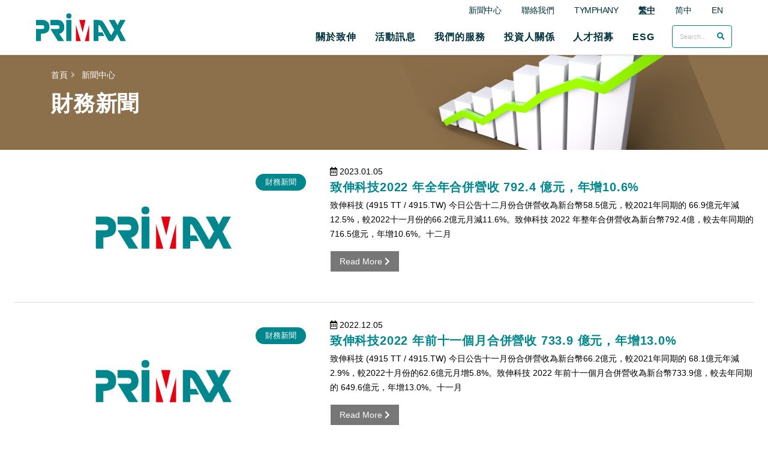

--- FILE ---
content_type: text/html; charset=utf-8
request_url: https://www.primax.com.tw/press-center/financial-news?start=50
body_size: 47566
content:
<!DOCTYPE html>
<html prefix="og: http://ogp.me/ns#" class="">
<head>

    <!-- Basic -->
    <meta charset="utf-8">
    <meta http-equiv="X-UA-Compatible" content="IE=edge,chrome=1">

    <title>PRIMAX 致伸科技股份有限公司</title>

    <meta name="keywords" content="" />
    <meta name="description" content="">

    <!-- Favicon -->
    <link rel="shortcut icon" href="/templates/primax/img/favicon.ico" type="image/x-icon" />
    <link rel="apple-touch-icon" href="/templates/primax/img/apple-touch-icon.png">

    <!-- Mobile Metas -->
    <meta name="viewport" content="width=device-width, initial-scale=1, minimum-scale=1.0, shrink-to-fit=no">

    <!-- Vendor CSS -->
    <link rel="stylesheet" href="https://cdnjs.cloudflare.com/ajax/libs/twitter-bootstrap/4.2.1/css/bootstrap.min.css" integrity="sha384-GJzZqFGwb1QTTN6wy59ffF1BuGJpLSa9DkKMp0DgiMDm4iYMj70gZWKYbI706tWS" crossorigin="anonymous">
    <link rel="stylesheet" href="https://cdnjs.cloudflare.com/ajax/libs/font-awesome/5.9.0/css/all.min.css" integrity="sha384-i1LQnF23gykqWXg6jxC2ZbCbUMxyw5gLZY6UiUS98LYV5unm8GWmfkIS6jqJfb4E" crossorigin="anonymous">
    <link rel="stylesheet" href="https://cdnjs.cloudflare.com/ajax/libs/animate.css/3.7.0/animate.min.css" integrity="sha384-xyZLiqnBEFn1hDkS8VeG/YHoqOjS/ucimT8TI6GDr9+ZP1UNbZr6d/q0ldMi/xvL" crossorigin="anonymous">
    <link rel="stylesheet" href="https://cdnjs.cloudflare.com/ajax/libs/Swiper/4.4.6/css/swiper.min.css" integrity="sha384-Y14Qv7axYsF/ERCTNW9mgT4F2BN+C4EdbZ+r95JiLqdpwZQ0CgW2Ftfh4jI3uV9E" crossorigin="anonymous">
    <link rel="stylesheet" href="/templates/primax/vendor/owl.carousel/assets/owl.carousel.min.css">
    <link rel="stylesheet" href="/templates/primax/vendor/owl.carousel/assets/owl.theme.default.min.css">
    <link rel="stylesheet" href="/templates/primax/vendor/magnific-popup/magnific-popup.min.css">

    <!-- Theme CSS -->
    <link rel="stylesheet" href="/templates/primax/css/theme.css">
    <link rel="stylesheet" href="/templates/primax/css/theme-elements.css">

    <!-- Theme Custom CSS -->
    <link rel="stylesheet" href="/templates/primax/css/custom.css?1856597573">

    <!-- Google tag (gtag.js) -->
    <script async src="https://www.googletagmanager.com/gtag/js?id=G-SKL3HH54C8"></script>
    <script>
        window.dataLayer = window.dataLayer || [];
        function gtag(){dataLayer.push(arguments);}
        gtag('js', new Date());

        gtag('config', 'G-SKL3HH54C8');
    </script>
</head>

<body class="off-canvas-menu-init">
    <div class="body-wrapper">

        <header id="header">
            <div class="header-body border-top-0">
                <div id="spContainer" class="header-container sp-container">
                    <div class="header-row">
                        <div class="float-left">
                            <div class="header-logo">
                                <a href="/">
                                    <img id="default-logo" alt="PRIMAX Corporation" src="/templates/primax//img/logo/logo_c.png">
                                    <img id="hp-default-logo" alt="PRIMAX Corporation" src="/templates/primax//img/logo/logo_w.png">
                                </a>
                            </div>
                        </div>
                        <div class="header-column justify-content-end">
                            <div class="header-row">
                                <div id="top-nav" class="header-nav-main">
                                    <nav class="collapse">
                                        <ul class="nav  nav-pills">
<li class="dropdown" aria-expanded="false"><a href="#" class="dropdown-item dropdown-toggle active">新聞中心</a><ul class="dropdown-menu"><li class="" aria-expanded="false"><a href="/press-center/company-news" class="dropdown-item">公司新聞</a></li><li class="" aria-expanded="false"><a href="/press-center/financial-news" class="dropdown-item active">財務新聞</a></li><li class="" aria-expanded="false"><a href="/press-center/esg-news" class="dropdown-item">ESG新聞</a></li></ul></li><li class="dropdown" aria-expanded="false"><a href="/contact-us" class="dropdown-item">聯絡我們</a></li><li class="dropdown" aria-expanded="false"><a href="https://www.tymphany.com/" class="dropdown-item" target="_blank" rel="noopener noreferrer">TYMPHANY</a></li></ul>

                                        <ul class="nav lang-list">
	
		<li class="lang-item">
			<a class="lang-toggle active" href="/press-center/financial-news">
				<span class="side-menu">繁中</span>
			</a>
		</li>

	
		<li class="lang-item">
			<a class="lang-toggle" href="/cn/press-center/financial-news">
				<span class="side-menu">简中</span>
			</a>
		</li>

	
		<li class="lang-item">
			<a class="lang-toggle" href="/en/press-center/financial-news">
				<span class="side-menu">EN</span>
			</a>
		</li>

		
</ul>
                                    </nav>
                                </div>
                                <div class="header-nav header-nav-line header-nav-top-line header-nav-top-line-with-border order-2 order-lg-1">
                                    <div class="header-nav-main header-nav-main-square header-nav-main-effect-2 header-nav-main-sub-effect-1">
                                        <nav class="collapse">
                                            
										<ul class="nav  nav-pills" id="mainNav">
<li class="dropdown" aria-expanded="false"><a href="#" class="dropdown-item dropdown-toggle">關於致伸</a><ul class="dropdown-menu"><li class="" aria-expanded="false"><a href="/about-primax/vision-core-values" class="dropdown-item">願景及核心價值</a></li><li class="" aria-expanded="false"><a href="/about-primax/global-footprint" class="dropdown-item">全球佈局</a></li><li class="" aria-expanded="false"><a href="/about-primax/milestones" class="dropdown-item">歷史沿革</a></li></ul></li><li class="dropdown" aria-expanded="false"><a href="#" class="dropdown-item dropdown-toggle">活動訊息</a><ul class="dropdown-menu"><li class="" aria-expanded="false"><a href="https://vr.primax.com.tw/" class="dropdown-item" target="_blank" rel="noopener noreferrer">VR Expo</a></li><li class="" aria-expanded="false"><a href="/events/ces-2024" class="dropdown-item">CES 2024</a></li><li class="" aria-expanded="false"><a href="/events/security-solutions-showcase-2025" class="dropdown-item">Security Solutions Showcase 2025</a></li></ul></li><li class="dropdown" aria-expanded="false"><a href="/our-services" class="dropdown-item">我們的服務</a></li><li class="dropdown" aria-expanded="false"><a href="#" class="dropdown-item dropdown-toggle">投資人關係</a><ul class="dropdown-menu"><li class="" aria-expanded="false"><a href="/investors/company-overview" class="dropdown-item">公司概況</a></li><li class="dropdown-submenu" aria-expanded="false"><a href="#" class="dropdown-item dropdown-toggle">公司治理</a><ul class="dropdown-menu"><li class="" aria-expanded="false"><a href="/investors/corporate-governance/governance-updates" class="dropdown-item">公司治理推動</a></li><li class="" aria-expanded="false"><a href="/investors/corporate-governance/board-of-directors" class="dropdown-item">董事會及功能委員會</a></li><li class="" aria-expanded="false"><a href="/investors/corporate-governance/organization-and-leadership" class="dropdown-item">組織及職掌</a></li><li class="" aria-expanded="false"><a href="/investors/corporate-governance/investment-structure" class="dropdown-item">投資架構</a></li><li class="" aria-expanded="false"><a href="/investors/corporate-governance/important-internal-regulations" class="dropdown-item">重要公司內規</a></li></ul></li><li class="dropdown-submenu" aria-expanded="false"><a href="#" class="dropdown-item dropdown-toggle">股東專區</a><ul class="dropdown-menu"><li class="" aria-expanded="false"><a href="/investors/shareholder-services/stock-quotes" class="dropdown-item">股價資訊</a></li><li class="" aria-expanded="false"><a href="/investors/shareholder-services/shareholders-meeting" class="dropdown-item">股東會</a></li><li class="" aria-expanded="false"><a href="/investors/shareholder-services/dividend-policy" class="dropdown-item">股利政策</a></li><li class="" aria-expanded="false"><a href="/investors/shareholder-services/analyst-coverage" class="dropdown-item">研究券商</a></li></ul></li><li class="dropdown-submenu" aria-expanded="false"><a href="#" class="dropdown-item dropdown-toggle">財務資訊</a><ul class="dropdown-menu"><li class="" aria-expanded="false"><a href="/investors/financials/monthly-revenues" class="dropdown-item">每月營收報告</a></li><li class="" aria-expanded="false"><a href="/investors/financials/quarterly-reports" class="dropdown-item">每季財務報告</a></li><li class="" aria-expanded="false"><a href="/investors/financials/annual-report" class="dropdown-item">公司年報</a></li><li class="" aria-expanded="false"><a href="/investors/financials/fundamentals" class="dropdown-item">財務概況</a></li></ul></li><li class="dropdown-submenu" aria-expanded="false"><a href="#" class="dropdown-item dropdown-toggle">投資人關係活動</a><ul class="dropdown-menu"><li class="" aria-expanded="false"><a href="/investors/ir-activity/financial-calendar" class="dropdown-item">營運報告行事曆</a></li><li class="" aria-expanded="false"><a href="/investors/ir-activity/investor-meetings" class="dropdown-item">法說會</a></li></ul></li><li class="" aria-expanded="false"><a href="/investors/investors-contact-information" class="dropdown-item">聯絡人資訊</a></li></ul></li><li class="dropdown" aria-expanded="false"><a href="/careers" class="dropdown-item">人才招募</a></li><li class="dropdown" aria-expanded="false"><a href="#" class="dropdown-item dropdown-toggle">ESG</a><ul class="dropdown-menu"><li class="dropdown-submenu" aria-expanded="false"><a href="/esg/primax-sustainablity" class="dropdown-item dropdown-toggle">企業永續</a><ul class="dropdown-menu"><li class="" aria-expanded="false"><a href="/esg/primax-sustainablity/message-from-chairman" class="dropdown-item">董事長的話</a></li><li class="" aria-expanded="false"><a href="/esg/primax-sustainablity/sustainable-policy-and-certification" class="dropdown-item">永續政策與認證</a></li><li class="" aria-expanded="false"><a href="/esg/primax-sustainablity/material-issue-management" class="dropdown-item">重大議題管理</a></li><li class="" aria-expanded="false"><a href="/esg/primax-sustainablity/sustainable-operation-and-goals" class="dropdown-item">永續運作與目標</a></li><li class="" aria-expanded="false"><a href="/esg/primax-sustainablity/international-initiative" class="dropdown-item">國際倡議</a></li><li class="" aria-expanded="false"><a href="/esg/primax-sustainablity/awards-and-achievements" class="dropdown-item">永續績效與肯定</a></li></ul></li><li class="dropdown-submenu" aria-expanded="false"><a href="/esg/corporate-governance" class="dropdown-item dropdown-toggle">公司治理</a><ul class="dropdown-menu"><li class="" aria-expanded="false"><a href="/esg/corporate-governance/board-of-directors" class="dropdown-item">董事會組成</a></li><li class="" aria-expanded="false"><a href="/esg/corporate-governance/governance-updates" class="dropdown-item">公司治理推動</a></li><li class="" aria-expanded="false"><a href="/esg/corporate-governance/ethical-management" class="dropdown-item">誠信經營</a></li><li class="" aria-expanded="false"><a href="/esg/corporate-governance/risk-management" class="dropdown-item">風險管理</a></li><li class="" aria-expanded="false"><a href="/esg/corporate-governance/innovation-and-service" class="dropdown-item">創新與研發</a></li><li class="" aria-expanded="false"><a href="/esg/corporate-governance/privacy-and-information-security" class="dropdown-item">隱私與資通安全</a></li></ul></li><li class="dropdown-submenu" aria-expanded="false"><a href="/esg/environment" class="dropdown-item dropdown-toggle">環境</a><ul class="dropdown-menu"><li class="" aria-expanded="false"><a href="/esg/environment/climate-change" class="dropdown-item">氣候變遷</a></li><li class="" aria-expanded="false"><a href="/esg/environment/energy-management" class="dropdown-item">能源管理</a></li><li class="" aria-expanded="false"><a href="/esg/environment/greenhouse-gas-reduction" class="dropdown-item">溫室氣體減量</a></li><li class="" aria-expanded="false"><a href="/esg/environment/water-resource" class="dropdown-item">水資源管理</a></li><li class="" aria-expanded="false"><a href="/esg/environment/pollution-prevention" class="dropdown-item">污染防治</a></li><li class="" aria-expanded="false"><a href="/esg/environment/biodiversity" class="dropdown-item">生物多樣性</a></li></ul></li><li class="dropdown-submenu" aria-expanded="false"><a href="/esg/responsible-supply-chain" class="dropdown-item dropdown-toggle">責任供應鏈</a><ul class="dropdown-menu"><li class="" aria-expanded="false"><a href="/esg/responsible-supply-chain/green-production" class="dropdown-item">綠色產品</a></li><li class="" aria-expanded="false"><a href="/esg/responsible-supply-chain/supply-chain-management" class="dropdown-item">供應鏈管理</a></li></ul></li><li class="dropdown-submenu" aria-expanded="false"><a href="/esg/social" class="dropdown-item dropdown-toggle">社會</a><ul class="dropdown-menu"><li class="" aria-expanded="false"><a href="/esg/social/human-rights" class="dropdown-item">勞動人權</a></li><li class="" aria-expanded="false"><a href="/esg/social/overview-of-employee" class="dropdown-item">人力概況</a></li><li class="" aria-expanded="false"><a href="/esg/social/talent-recruitment-and-retention" class="dropdown-item">人才招募與留任</a></li><li class="" aria-expanded="false"><a href="/esg/social/talent-training-and-development" class="dropdown-item">人才發展與培育</a></li><li class="" aria-expanded="false"><a href="/esg/social/occupational-safety-and-health" class="dropdown-item">職業健康與安全</a></li><li class="" aria-expanded="false"><a href="/esg/social/social-participation-and-charity" class="dropdown-item">社會參與</a></li></ul></li><li class="dropdown-submenu" aria-expanded="false"><a href="/esg/media-and-download" class="dropdown-item dropdown-toggle">媒體與下載</a><ul class="dropdown-menu"><li class="" aria-expanded="false"><a href="/esg/media-and-download/esg-report-download" class="dropdown-item">永續報告書下載</a></li><li class="" aria-expanded="false"><a href="/esg/media-and-download/esg-web-game" class="dropdown-item">ESG互動小遊戲</a></li><li class="" aria-expanded="false"><a href="/esg/media-and-download/photos-and-videos" class="dropdown-item">影音集錦</a></li></ul></li></ul></li></ul>

                                        <div class="search-container ">
	<form role="search" action="/press-center/financial-news" method="post">
		<div class="search-box">
			<input class="form-control text-1" name="searchword" type="search" value="" placeholder="Search...">
			<button class="btn search-btn" type="submit">
				<i class="fa fa-search header-nav-top-icon"></i>
			</button>
		</div>
		<input type="hidden" name="task" value="search" />
		<input type="hidden" name="option" value="com_search" />
		<input type="hidden" name="Itemid" value="200" />
	</form>
</div>


                                        </nav>
                                    </div>
                                    <button class="btn  header-btn-collapse-nav" id="offcanvas-toggler"><i class="fas fa-bars"></i>
                                    </button>
                                </div>
                            </div>
                        </div>
                    </div>
                </div>
            </div>
        </header>


        <div role="main" class="main">
            		<!-- 版型二 -->
		<div id="page-head" class="l2 position-relative bg-color-D">
			<div class="container" style="height:170px">
				<div class="row h-100">
					<div class="col-7 col-md-6 d-flex">
						<div class="align-self-center position-absolute">
							<ul itemscope itemtype="https://schema.org/BreadcrumbList" class="breadcrumb">
																		<li itemprop="itemListElement" itemscope itemtype="https://schema.org/ListItem">
																							<a itemprop="item" href="/" class="pathway"><span itemprop="name">首頁</span></a>
																						<meta itemprop="position" content="1">
										</li>
																			<li itemprop="itemListElement" itemscope itemtype="https://schema.org/ListItem">
																							<span itemprop="name">
													新聞中心												</span>
																						<meta itemprop="position" content="2">
										</li>
																									</ul>
							<h2 class="text-light text-36px">財務新聞</h2>
						</div>
					</div>
					<div class="col-5 col-md-6 page-header-bk px-0" style="background: url('/images/banners/banner_financial_news.png')">
						<div class="p-mask-1"></div>
						<!--<div class="mask-2"></div>-->
						<div class="p-mask-3 d-none d-sm-block"></div>
					</div>
				</div>
			</div>
		</div>
		
            <!-- Content Section -->
                            <!--<div class="container">-->
                
                <div class="content-main m-0 m-lg-4">

	<ul id="post-list">
			<li class="post-item">
			<div class="row">
				<div class="col-md-5">
					<div class="post-image">
						<a href="/press-center/financial-news?view=article&amp;id=244:primax-2022-annual-revenue-of-nt-79-24-billion-up-10-6-yoy&amp;catid=14" style="background-image:url('https://www.primax.com.tw/images/noimage.jpg')"></a>
						<span class="post-meta-category bg-color-A"><a class="text-light" href="#">財務新聞</a></span>
					</div>
				</div>
				<div class="col-md-7">
					<div class="post-item-description">
						<span class="d-block post-meta-date py-2 py-sm-0"><i class="far fa-calendar-alt"></i> 2023.01.05</span>
						<h4 class="mb-1"><a class="text-primary" href="/press-center/financial-news?view=article&amp;id=244:primax-2022-annual-revenue-of-nt-79-24-billion-up-10-6-yoy&amp;catid=14">致伸科技2022 年全年合併營收 792.4 億元，年增10.6%</a></h4>
						<p class="mb-3">致伸科技 (4915 TT / 4915.TW) 今日公告十二月份合併營收為新台幣58.5億元，較2021年同期的 66.9億元年減12.5%，較2022十一月份的66.2億元月減11.6%。致伸科技 2022 年整年合併營收為新台幣792.4億，較去年同期的 716.5億元，年增10.6%。十二月</p>
						<a href="/press-center/financial-news?view=article&amp;id=244:primax-2022-annual-revenue-of-nt-79-24-billion-up-10-6-yoy&amp;catid=14" class="bn-btn small">Read More <i class="fa fa-chevron-right"></i></a>
					</div>
				</div>
			</div>
		</li>
			<li class="post-item">
			<div class="row">
				<div class="col-md-5">
					<div class="post-image">
						<a href="/press-center/financial-news?view=article&amp;id=242:primax-11m22-revenue-of-nt-73-39-billion-up-13-0-yoy&amp;catid=14" style="background-image:url('https://www.primax.com.tw/images/noimage.jpg')"></a>
						<span class="post-meta-category bg-color-A"><a class="text-light" href="#">財務新聞</a></span>
					</div>
				</div>
				<div class="col-md-7">
					<div class="post-item-description">
						<span class="d-block post-meta-date py-2 py-sm-0"><i class="far fa-calendar-alt"></i> 2022.12.05</span>
						<h4 class="mb-1"><a class="text-primary" href="/press-center/financial-news?view=article&amp;id=242:primax-11m22-revenue-of-nt-73-39-billion-up-13-0-yoy&amp;catid=14">致伸科技2022 年前十一個月合併營收 733.9 億元，年增13.0%</a></h4>
						<p class="mb-3">致伸科技 (4915 TT / 4915.TW) 今日公告十一月份合併營收為新台幣66.2億元，較2021年同期的 68.1億元年減2.9%，較2022十月份的62.6億元月增5.8%。致伸科技 2022 年前十一個月合併營收為新台幣733.9億，較去年同期的 649.6億元，年增13.0%。十一月</p>
						<a href="/press-center/financial-news?view=article&amp;id=242:primax-11m22-revenue-of-nt-73-39-billion-up-13-0-yoy&amp;catid=14" class="bn-btn small">Read More <i class="fa fa-chevron-right"></i></a>
					</div>
				</div>
			</div>
		</li>
			<li class="post-item">
			<div class="row">
				<div class="col-md-5">
					<div class="post-image">
						<a href="/press-center/financial-news?view=article&amp;id=241:primax-10m22-revenue-of-nt-66-77-billion-up-14-8-yoy&amp;catid=14" style="background-image:url('https://www.primax.com.tw/images/noimage.jpg')"></a>
						<span class="post-meta-category bg-color-A"><a class="text-light" href="#">財務新聞</a></span>
					</div>
				</div>
				<div class="col-md-7">
					<div class="post-item-description">
						<span class="d-block post-meta-date py-2 py-sm-0"><i class="far fa-calendar-alt"></i> 2022.11.07</span>
						<h4 class="mb-1"><a class="text-primary" href="/press-center/financial-news?view=article&amp;id=241:primax-10m22-revenue-of-nt-66-77-billion-up-14-8-yoy&amp;catid=14">致伸科技2022 年前十個月合併營收 667.7 億元，年增14.8%</a></h4>
						<p class="mb-3">致伸科技 (4915 TT / 4915.TW) 今日公告十月份合併營收為新台幣62.6億元，較2021年同期的 68.8億元年減9.0%，較2022九月份的75.3億元月減16.9%。致伸科技 2022 年前十個月合併營收為新台幣667.7億，較去年同期的 581.5億元，年增14.8%。十月份受</p>
						<a href="/press-center/financial-news?view=article&amp;id=241:primax-10m22-revenue-of-nt-66-77-billion-up-14-8-yoy&amp;catid=14" class="bn-btn small">Read More <i class="fa fa-chevron-right"></i></a>
					</div>
				</div>
			</div>
		</li>
			<li class="post-item">
			<div class="row">
				<div class="col-md-5">
					<div class="post-image">
						<a href="/press-center/financial-news?view=article&amp;id=239:primax-3q22-highlights-and-4q22-outlook&amp;catid=14" style="background-image:url('https://www.primax.com.tw/images/noimage.jpg')"></a>
						<span class="post-meta-category bg-color-A"><a class="text-light" href="#">財務新聞</a></span>
					</div>
				</div>
				<div class="col-md-7">
					<div class="post-item-description">
						<span class="d-block post-meta-date py-2 py-sm-0"><i class="far fa-calendar-alt"></i> 2022.10.27</span>
						<h4 class="mb-1"><a class="text-primary" href="/press-center/financial-news?view=article&amp;id=239:primax-3q22-highlights-and-4q22-outlook&amp;catid=14">致伸科技2022年第三季度營運亮點和第四季度展望</a></h4>
						<p class="mb-3">台北，台灣，2022 年 10 月 27 日 — 致伸科技 (TWSE: 4915) 今天公告2022年第三季度自結損益。第三季合併營收為新台幣223.39 億元，淨利為新台幣9.40 億元，相當於每股盈餘 (EPS) 為新台幣1.95元。與去年同期 (YoY) 相比，第三季度營收年增26.4%，而</p>
						<a href="/press-center/financial-news?view=article&amp;id=239:primax-3q22-highlights-and-4q22-outlook&amp;catid=14" class="bn-btn small">Read More <i class="fa fa-chevron-right"></i></a>
					</div>
				</div>
			</div>
		</li>
			<li class="post-item">
			<div class="row">
				<div class="col-md-5">
					<div class="post-image">
						<a href="/press-center/financial-news?view=article&amp;id=237:primax-september-2022-revenue-of-nt-7-53-billion-up-19-3-yoy&amp;catid=14" style="background-image:url('https://www.primax.com.tw/images/noimage.jpg')"></a>
						<span class="post-meta-category bg-color-A"><a class="text-light" href="#">財務新聞</a></span>
					</div>
				</div>
				<div class="col-md-7">
					<div class="post-item-description">
						<span class="d-block post-meta-date py-2 py-sm-0"><i class="far fa-calendar-alt"></i> 2022.10.05</span>
						<h4 class="mb-1"><a class="text-primary" href="/press-center/financial-news?view=article&amp;id=237:primax-september-2022-revenue-of-nt-7-53-billion-up-19-3-yoy&amp;catid=14">致伸科技2022 年九月份合併營收 75.3 億元，年增19.3%</a></h4>
						<p class="mb-3">致伸科技 (4915 TT / 4915.TW) 今日公告九月份合併營收為新台幣75.3億元，較2021年同期的 63.1億元年增19.3%，較2022八月份的74.3億元月增1.4%。致伸科技 2022 年第三季度合併營收為新台幣223.4億，較去年同期的 176.7億元，年增26.4%，季增10</p>
						<a href="/press-center/financial-news?view=article&amp;id=237:primax-september-2022-revenue-of-nt-7-53-billion-up-19-3-yoy&amp;catid=14" class="bn-btn small">Read More <i class="fa fa-chevron-right"></i></a>
					</div>
				</div>
			</div>
		</li>
			<li class="post-item">
			<div class="row">
				<div class="col-md-5">
					<div class="post-image">
						<a href="/press-center/financial-news?view=article&amp;id=234:primax-august-2022-revenue-of-nt-7-43-billion-up-25-1-yoy&amp;catid=14" style="background-image:url('https://www.primax.com.tw/images/noimage.jpg')"></a>
						<span class="post-meta-category bg-color-A"><a class="text-light" href="#">財務新聞</a></span>
					</div>
				</div>
				<div class="col-md-7">
					<div class="post-item-description">
						<span class="d-block post-meta-date py-2 py-sm-0"><i class="far fa-calendar-alt"></i> 2022.09.05</span>
						<h4 class="mb-1"><a class="text-primary" href="/press-center/financial-news?view=article&amp;id=234:primax-august-2022-revenue-of-nt-7-43-billion-up-25-1-yoy&amp;catid=14">致伸科技2022 年八月份合併營收 74.3 億元，年增25.1%</a></h4>
						<p class="mb-3">致伸科技 (4915 TT / 4915.TW) 今日公告八月份合併營收為新台幣74.3億元，較2021年同期的 59.4億元年增25.1%，較2022七月份的73.8億元月增0.7%。致伸科技2022年前八個月累計合併營收為新台幣529.9億，較去年同期的 449.6億元年增17.8%。儘管當前 </p>
						<a href="/press-center/financial-news?view=article&amp;id=234:primax-august-2022-revenue-of-nt-7-43-billion-up-25-1-yoy&amp;catid=14" class="bn-btn small">Read More <i class="fa fa-chevron-right"></i></a>
					</div>
				</div>
			</div>
		</li>
			<li class="post-item">
			<div class="row">
				<div class="col-md-5">
					<div class="post-image">
						<a href="/press-center/financial-news?view=article&amp;id=232:primax-july-2022-revenue-of-nt-7-38-billion-up-36-2-yoy&amp;catid=14" style="background-image:url('https://www.primax.com.tw/images/noimage.jpg')"></a>
						<span class="post-meta-category bg-color-A"><a class="text-light" href="#">財務新聞</a></span>
					</div>
				</div>
				<div class="col-md-7">
					<div class="post-item-description">
						<span class="d-block post-meta-date py-2 py-sm-0"><i class="far fa-calendar-alt"></i> 2022.08.05</span>
						<h4 class="mb-1"><a class="text-primary" href="/press-center/financial-news?view=article&amp;id=232:primax-july-2022-revenue-of-nt-7-38-billion-up-36-2-yoy&amp;catid=14">致伸科技2022 年七月份合併營收 73.8 億元，年增36.2%</a></h4>
						<p class="mb-3">致伸科技 (4915 TT / 4915.TW) 今日公告七月份合併營收為新台幣73.8億元，較2021年同期的 54.2億元年增36.2%，較2022六月份的70.5億元月增4.7%。致伸科技2022年前七個月累計合併營收為新台幣455.6億，較去年同期的 390.3億元年增16.7%。儘管當前 </p>
						<a href="/press-center/financial-news?view=article&amp;id=232:primax-july-2022-revenue-of-nt-7-38-billion-up-36-2-yoy&amp;catid=14" class="bn-btn small">Read More <i class="fa fa-chevron-right"></i></a>
					</div>
				</div>
			</div>
		</li>
			<li class="post-item">
			<div class="row">
				<div class="col-md-5">
					<div class="post-image">
						<a href="/press-center/financial-news?view=article&amp;id=231:primax-2q22-highlights-and-3q22-outlook&amp;catid=14" style="background-image:url('https://www.primax.com.tw/images/noimage.jpg')"></a>
						<span class="post-meta-category bg-color-A"><a class="text-light" href="#">財務新聞</a></span>
					</div>
				</div>
				<div class="col-md-7">
					<div class="post-item-description">
						<span class="d-block post-meta-date py-2 py-sm-0"><i class="far fa-calendar-alt"></i> 2022.07.28</span>
						<h4 class="mb-1"><a class="text-primary" href="/press-center/financial-news?view=article&amp;id=231:primax-2q22-highlights-and-3q22-outlook&amp;catid=14">致伸科技2022年第二季度營運亮點和第三季度展望</a></h4>
						<p class="mb-3">台北，台灣，2022 年 7 月 28 日 — 致伸科技 (TWSE: 4915) 今天公告2022年第二季度自結損益。第二季合併營收為新台幣202.83 億元，淨利為新台幣7.58 億元，相當於每股盈餘 (EPS) 為新台幣1.58元。與去年同期 (YoY) 相比，第二季度營收年增23.3%，而淨</p>
						<a href="/press-center/financial-news?view=article&amp;id=231:primax-2q22-highlights-and-3q22-outlook&amp;catid=14" class="bn-btn small">Read More <i class="fa fa-chevron-right"></i></a>
					</div>
				</div>
			</div>
		</li>
			<li class="post-item">
			<div class="row">
				<div class="col-md-5">
					<div class="post-image">
						<a href="/press-center/financial-news?view=article&amp;id=203:primax-june-2022-revenue-of-nt-7-05-billion-up-33-6-yoy&amp;catid=14" style="background-image:url('https://www.primax.com.tw/images/noimage.jpg')"></a>
						<span class="post-meta-category bg-color-A"><a class="text-light" href="#">財務新聞</a></span>
					</div>
				</div>
				<div class="col-md-7">
					<div class="post-item-description">
						<span class="d-block post-meta-date py-2 py-sm-0"><i class="far fa-calendar-alt"></i> 2022.07.05</span>
						<h4 class="mb-1"><a class="text-primary" href="/press-center/financial-news?view=article&amp;id=203:primax-june-2022-revenue-of-nt-7-05-billion-up-33-6-yoy&amp;catid=14">致伸科技2022 年六月份合併營收 70.5 億元，年增33.6%</a></h4>
						<p class="mb-3">致伸科技 (4915 TT / 4915.TW) 今日公告六月份合併營收為新台幣70.5億元，較2021年同期的 52.7億元年增33.6%，較2022五月份的68.7億元月增2.6%。致伸科技2022年第二季度合併營收為新台幣202.8億，較去年同期的 164.5億元年增23.3%，較2022年第</p>
						<a href="/press-center/financial-news?view=article&amp;id=203:primax-june-2022-revenue-of-nt-7-05-billion-up-33-6-yoy&amp;catid=14" class="bn-btn small">Read More <i class="fa fa-chevron-right"></i></a>
					</div>
				</div>
			</div>
		</li>
			<li class="post-item">
			<div class="row">
				<div class="col-md-5">
					<div class="post-image">
						<a href="/press-center/financial-news?view=article&amp;id=198:primax-may-2022-revenue-of-nt-6-87-billion-up-34-5-yoy&amp;catid=14" style="background-image:url('https://www.primax.com.tw/images/noimage.jpg')"></a>
						<span class="post-meta-category bg-color-A"><a class="text-light" href="#">財務新聞</a></span>
					</div>
				</div>
				<div class="col-md-7">
					<div class="post-item-description">
						<span class="d-block post-meta-date py-2 py-sm-0"><i class="far fa-calendar-alt"></i> 2022.06.06</span>
						<h4 class="mb-1"><a class="text-primary" href="/press-center/financial-news?view=article&amp;id=198:primax-may-2022-revenue-of-nt-6-87-billion-up-34-5-yoy&amp;catid=14">致伸科技2022 年五月份合併營收 68.7 億元，年增34.5%</a></h4>
						<p class="mb-3">致伸科技 (4915 TT / 4915.TW) 今日公告五月份合併營收為新台幣68.7億元，較2021年同期的 51.1億元年增34.5%，較2022四月份的63.7億元月增7.8%。受到中國新冠疫情封城的影響，因此五月的營收較原有預期受到輕微的3%短少的負面影響，但商用設備、警用相機和消費性聲學</p>
						<a href="/press-center/financial-news?view=article&amp;id=198:primax-may-2022-revenue-of-nt-6-87-billion-up-34-5-yoy&amp;catid=14" class="bn-btn small">Read More <i class="fa fa-chevron-right"></i></a>
					</div>
				</div>
			</div>
		</li>
		</ul>

	<div class="row justify-content-center my-4">
		<nav role="navigation" aria-label="Pagination"><ul class="pagination"><li class="page-item"><a title="最先" href="/press-center/financial-news" class="page-link" aria-label="Go to 最先 page"><i class="fas fa-angle-double-left"></i></a></li><li class="page-item"><a title="上一篇" href="/press-center/financial-news?start=40" class="page-link" aria-label="Go to 上一篇 page"><i class="fas fa-angle-left"></i></a></li><li class="page-item hidden-phone"><a title="1" href="/press-center/financial-news" class="page-link" aria-label="Go to page 1">1</a></li><li class="page-item hidden-phone"><a title="2" href="/press-center/financial-news?start=10" class="page-link" aria-label="Go to page 2">2</a></li><li class="page-item hidden-phone"><a title="3" href="/press-center/financial-news?start=20" class="page-link" aria-label="Go to page 3">3</a></li><li class="page-item hidden-phone"><a title="4" href="/press-center/financial-news?start=30" class="page-link" aria-label="Go to page 4">4</a></li><li class="page-item hidden-phone"><a title="5" href="/press-center/financial-news?start=40" class="page-link" aria-label="Go to page 5">...</a></li><li class="page-item active hidden-phone"><a class="page-link" aria-current="true" aria-label="Page 6">6</a></li><li class="page-item hidden-phone"><a title="7" href="/press-center/financial-news?start=60" class="page-link" aria-label="Go to page 7">7</a></li><li class="page-item hidden-phone"><a title="8" href="/press-center/financial-news?start=70" class="page-link" aria-label="Go to page 8">8</a></li><li class="page-item hidden-phone"><a title="9" href="/press-center/financial-news?start=80" class="page-link" aria-label="Go to page 9">9</a></li><li class="page-item hidden-phone"><a title="10" href="/press-center/financial-news?start=90" class="page-link" aria-label="Go to page 10">...</a></li><li class="page-item"><a title="下一篇" href="/press-center/financial-news?start=60" class="page-link" aria-label="Go to 下一篇 page"><i class="fas fa-angle-right"></i></a></li><li class="page-item"><a title="最後" href="/press-center/financial-news?start=100" class="page-link" aria-label="Go to 最後 page"><i class="fas fa-angle-double-right"></i></a></li></ul></nav>	</div>
</div>

                <!--</div>-->
                        <!-- Content Section -->
            
            <div class="clearfix"></div>
        </div>
        <div class="clearfix"></div>
        <!-- FOOTER section -->
        <footer class="d-flex justify-content-center align-items-center">
            

<div class="custom"  >
	Copyright © Primax Electronics Ltd., All Rights Reserved.</div>

		</footer>
        <!-- FOOTER section -->

    </div>

    <!-- Off Canvas Menu -->
    <div class="offcanvas-overlay"></div>
    <div class="offcanvas-menu">
        <button class="btn close-offcanvas">
            <i class="fas fa-times"></i>
        </button>
        <div class="offcanvas-inner">

            <div class="side-menu">
                <ul class="nav  nav-pills" id="mainNav">
<li class="dropdown" aria-expanded="false"><a href="#" class="dropdown-item dropdown-toggle">關於致伸</a><ul class="dropdown-menu"><li class="" aria-expanded="false"><a href="/about-primax/vision-core-values" class="dropdown-item">願景及核心價值</a></li><li class="" aria-expanded="false"><a href="/about-primax/global-footprint" class="dropdown-item">全球佈局</a></li><li class="" aria-expanded="false"><a href="/about-primax/milestones" class="dropdown-item">歷史沿革</a></li></ul></li><li class="dropdown" aria-expanded="false"><a href="#" class="dropdown-item dropdown-toggle">活動訊息</a><ul class="dropdown-menu"><li class="" aria-expanded="false"><a href="https://vr.primax.com.tw/" class="dropdown-item" target="_blank" rel="noopener noreferrer">VR Expo</a></li><li class="" aria-expanded="false"><a href="/events/ces-2024" class="dropdown-item">CES 2024</a></li><li class="" aria-expanded="false"><a href="/events/security-solutions-showcase-2025" class="dropdown-item">Security Solutions Showcase 2025</a></li></ul></li><li class="dropdown" aria-expanded="false"><a href="/our-services" class="dropdown-item">我們的服務</a></li><li class="dropdown" aria-expanded="false"><a href="#" class="dropdown-item dropdown-toggle">投資人關係</a><ul class="dropdown-menu"><li class="" aria-expanded="false"><a href="/investors/company-overview" class="dropdown-item">公司概況</a></li><li class="dropdown-submenu" aria-expanded="false"><a href="#" class="dropdown-item dropdown-toggle">公司治理</a><ul class="dropdown-menu"><li class="" aria-expanded="false"><a href="/investors/corporate-governance/governance-updates" class="dropdown-item">公司治理推動</a></li><li class="" aria-expanded="false"><a href="/investors/corporate-governance/board-of-directors" class="dropdown-item">董事會及功能委員會</a></li><li class="" aria-expanded="false"><a href="/investors/corporate-governance/organization-and-leadership" class="dropdown-item">組織及職掌</a></li><li class="" aria-expanded="false"><a href="/investors/corporate-governance/investment-structure" class="dropdown-item">投資架構</a></li><li class="" aria-expanded="false"><a href="/investors/corporate-governance/important-internal-regulations" class="dropdown-item">重要公司內規</a></li></ul></li><li class="dropdown-submenu" aria-expanded="false"><a href="#" class="dropdown-item dropdown-toggle">股東專區</a><ul class="dropdown-menu"><li class="" aria-expanded="false"><a href="/investors/shareholder-services/stock-quotes" class="dropdown-item">股價資訊</a></li><li class="" aria-expanded="false"><a href="/investors/shareholder-services/shareholders-meeting" class="dropdown-item">股東會</a></li><li class="" aria-expanded="false"><a href="/investors/shareholder-services/dividend-policy" class="dropdown-item">股利政策</a></li><li class="" aria-expanded="false"><a href="/investors/shareholder-services/analyst-coverage" class="dropdown-item">研究券商</a></li></ul></li><li class="dropdown-submenu" aria-expanded="false"><a href="#" class="dropdown-item dropdown-toggle">財務資訊</a><ul class="dropdown-menu"><li class="" aria-expanded="false"><a href="/investors/financials/monthly-revenues" class="dropdown-item">每月營收報告</a></li><li class="" aria-expanded="false"><a href="/investors/financials/quarterly-reports" class="dropdown-item">每季財務報告</a></li><li class="" aria-expanded="false"><a href="/investors/financials/annual-report" class="dropdown-item">公司年報</a></li><li class="" aria-expanded="false"><a href="/investors/financials/fundamentals" class="dropdown-item">財務概況</a></li></ul></li><li class="dropdown-submenu" aria-expanded="false"><a href="#" class="dropdown-item dropdown-toggle">投資人關係活動</a><ul class="dropdown-menu"><li class="" aria-expanded="false"><a href="/investors/ir-activity/financial-calendar" class="dropdown-item">營運報告行事曆</a></li><li class="" aria-expanded="false"><a href="/investors/ir-activity/investor-meetings" class="dropdown-item">法說會</a></li></ul></li><li class="" aria-expanded="false"><a href="/investors/investors-contact-information" class="dropdown-item">聯絡人資訊</a></li></ul></li><li class="dropdown" aria-expanded="false"><a href="/careers" class="dropdown-item">人才招募</a></li><li class="dropdown" aria-expanded="false"><a href="#" class="dropdown-item dropdown-toggle">ESG</a><ul class="dropdown-menu"><li class="dropdown-submenu" aria-expanded="false"><a href="/esg/primax-sustainablity" class="dropdown-item dropdown-toggle">企業永續</a><ul class="dropdown-menu"><li class="" aria-expanded="false"><a href="/esg/primax-sustainablity/message-from-chairman" class="dropdown-item">董事長的話</a></li><li class="" aria-expanded="false"><a href="/esg/primax-sustainablity/sustainable-policy-and-certification" class="dropdown-item">永續政策與認證</a></li><li class="" aria-expanded="false"><a href="/esg/primax-sustainablity/material-issue-management" class="dropdown-item">重大議題管理</a></li><li class="" aria-expanded="false"><a href="/esg/primax-sustainablity/sustainable-operation-and-goals" class="dropdown-item">永續運作與目標</a></li><li class="" aria-expanded="false"><a href="/esg/primax-sustainablity/international-initiative" class="dropdown-item">國際倡議</a></li><li class="" aria-expanded="false"><a href="/esg/primax-sustainablity/awards-and-achievements" class="dropdown-item">永續績效與肯定</a></li></ul></li><li class="dropdown-submenu" aria-expanded="false"><a href="/esg/corporate-governance" class="dropdown-item dropdown-toggle">公司治理</a><ul class="dropdown-menu"><li class="" aria-expanded="false"><a href="/esg/corporate-governance/board-of-directors" class="dropdown-item">董事會組成</a></li><li class="" aria-expanded="false"><a href="/esg/corporate-governance/governance-updates" class="dropdown-item">公司治理推動</a></li><li class="" aria-expanded="false"><a href="/esg/corporate-governance/ethical-management" class="dropdown-item">誠信經營</a></li><li class="" aria-expanded="false"><a href="/esg/corporate-governance/risk-management" class="dropdown-item">風險管理</a></li><li class="" aria-expanded="false"><a href="/esg/corporate-governance/innovation-and-service" class="dropdown-item">創新與研發</a></li><li class="" aria-expanded="false"><a href="/esg/corporate-governance/privacy-and-information-security" class="dropdown-item">隱私與資通安全</a></li></ul></li><li class="dropdown-submenu" aria-expanded="false"><a href="/esg/environment" class="dropdown-item dropdown-toggle">環境</a><ul class="dropdown-menu"><li class="" aria-expanded="false"><a href="/esg/environment/climate-change" class="dropdown-item">氣候變遷</a></li><li class="" aria-expanded="false"><a href="/esg/environment/energy-management" class="dropdown-item">能源管理</a></li><li class="" aria-expanded="false"><a href="/esg/environment/greenhouse-gas-reduction" class="dropdown-item">溫室氣體減量</a></li><li class="" aria-expanded="false"><a href="/esg/environment/water-resource" class="dropdown-item">水資源管理</a></li><li class="" aria-expanded="false"><a href="/esg/environment/pollution-prevention" class="dropdown-item">污染防治</a></li><li class="" aria-expanded="false"><a href="/esg/environment/biodiversity" class="dropdown-item">生物多樣性</a></li></ul></li><li class="dropdown-submenu" aria-expanded="false"><a href="/esg/responsible-supply-chain" class="dropdown-item dropdown-toggle">責任供應鏈</a><ul class="dropdown-menu"><li class="" aria-expanded="false"><a href="/esg/responsible-supply-chain/green-production" class="dropdown-item">綠色產品</a></li><li class="" aria-expanded="false"><a href="/esg/responsible-supply-chain/supply-chain-management" class="dropdown-item">供應鏈管理</a></li></ul></li><li class="dropdown-submenu" aria-expanded="false"><a href="/esg/social" class="dropdown-item dropdown-toggle">社會</a><ul class="dropdown-menu"><li class="" aria-expanded="false"><a href="/esg/social/human-rights" class="dropdown-item">勞動人權</a></li><li class="" aria-expanded="false"><a href="/esg/social/overview-of-employee" class="dropdown-item">人力概況</a></li><li class="" aria-expanded="false"><a href="/esg/social/talent-recruitment-and-retention" class="dropdown-item">人才招募與留任</a></li><li class="" aria-expanded="false"><a href="/esg/social/talent-training-and-development" class="dropdown-item">人才發展與培育</a></li><li class="" aria-expanded="false"><a href="/esg/social/occupational-safety-and-health" class="dropdown-item">職業健康與安全</a></li><li class="" aria-expanded="false"><a href="/esg/social/social-participation-and-charity" class="dropdown-item">社會參與</a></li></ul></li><li class="dropdown-submenu" aria-expanded="false"><a href="/esg/media-and-download" class="dropdown-item dropdown-toggle">媒體與下載</a><ul class="dropdown-menu"><li class="" aria-expanded="false"><a href="/esg/media-and-download/esg-report-download" class="dropdown-item">永續報告書下載</a></li><li class="" aria-expanded="false"><a href="/esg/media-and-download/esg-web-game" class="dropdown-item">ESG互動小遊戲</a></li><li class="" aria-expanded="false"><a href="/esg/media-and-download/photos-and-videos" class="dropdown-item">影音集錦</a></li></ul></li></ul></li></ul>

                <ul class="nav  nav-pills">
<li class="dropdown" aria-expanded="false"><a href="#" class="dropdown-item dropdown-toggle active">新聞中心</a><ul class="dropdown-menu"><li class="" aria-expanded="false"><a href="/press-center/company-news" class="dropdown-item">公司新聞</a></li><li class="" aria-expanded="false"><a href="/press-center/financial-news" class="dropdown-item active">財務新聞</a></li><li class="" aria-expanded="false"><a href="/press-center/esg-news" class="dropdown-item">ESG新聞</a></li></ul></li><li class="dropdown" aria-expanded="false"><a href="/contact-us" class="dropdown-item">聯絡我們</a></li><li class="dropdown" aria-expanded="false"><a href="https://www.tymphany.com/" class="dropdown-item" target="_blank" rel="noopener noreferrer">TYMPHANY</a></li></ul>

                <div class="search-container ">
	<form role="search" action="/press-center/financial-news" method="post">
		<div class="search-box">
			<input class="form-control text-1" name="searchword" type="search" value="" placeholder="Search...">
			<button class="btn search-btn" type="submit">
				<i class="fa fa-search header-nav-top-icon"></i>
			</button>
		</div>
		<input type="hidden" name="task" value="search" />
		<input type="hidden" name="option" value="com_search" />
		<input type="hidden" name="Itemid" value="200" />
	</form>
</div>

				<ul class="nav lang-list">
	
		<li class="lang-item">
			<a class="lang-toggle active" href="/press-center/financial-news">
				<span class="side-menu">繁中</span>
			</a>
		</li>

	
		<li class="lang-item">
			<a class="lang-toggle" href="/cn/press-center/financial-news">
				<span class="side-menu">简中</span>
			</a>
		</li>

	
		<li class="lang-item">
			<a class="lang-toggle" href="/en/press-center/financial-news">
				<span class="side-menu">EN</span>
			</a>
		</li>

		
</ul>
				<!-- HEADER -->

            </div>
        </div>
    </div>
    <!-- /.offcanvas-menu -->

    <!-- Vendor -->
    <script src="https://cdnjs.cloudflare.com/ajax/libs/jquery/3.6.0/jquery.min.js" integrity="sha384-vtXRMe3mGCbOeY7l30aIg8H9p3GdeSe4IFlP6G8JMa7o7lXvnz3GFKzPxzJdPfGK" crossorigin="anonymous"></script>
    <script src="https://cdnjs.cloudflare.com/ajax/libs/twitter-bootstrap/4.6.0/js/bootstrap.min.js" integrity="sha384-+YQ4JLhjyBLPDQt//I+STsc9iw4uQqACwlvpslubQzn4u2UU2UFM80nGisd026JF" crossorigin="anonymous"></script>
    <script src="/templates/primax/js/swiper.min.js"></script>
    <script src="/templates/primax/vendor/common/common.min.js"></script>
    <script src="/templates/primax/vendor/owl.carousel/owl.carousel.min.js"></script>
    <script src="/templates/primax/vendor/magnific-popup/jquery.magnific-popup.min.js"></script>
    <script src="/templates/primax/vendor/hotspot/jquery.hotspot.js"></script>

    <!-- Theme Base, Components and Settings -->
    <script src="/templates/primax/js/theme.js"></script>
    <script src="/templates/primax/js/theme.init.js"></script>
    <script src="/templates/primax/js/custom.js?1"></script>

</body>

</html>



--- FILE ---
content_type: text/css
request_url: https://www.primax.com.tw/templates/primax/css/custom.css?1856597573
body_size: 39520
content:
body,p {
    color: #000;
}
/* fonts */
a:hover {
    text-decoration: none;
}

a:hover,
.current > a,
.active > a {
    color: #00878D;
}

a.text-primary {
    color: #00878D;
}

a.text-primary:focus,
a.text-primary:hover {
    color: #40a5aa !important;
}

.bg-color-A {
    background-color: #00878D;
}

.bg-color-B {
    background-color: #E50012;
}

.bg-color-C {
    background-color: #0083C1;
}

.bg-color-D {
    background-color: #8C6F4B;
}

.bg-color-E {
    background-color: #80678C;
}

.bg-color-F {
    background-color: #0D9A41;
}

.bg-color-G {
    background-color: #BF6007;
}

.bg-color-H {
    background-color: #375687;
}

.bg-color-I {
    background-color: #647583;
}

.bg-color-J {
    background-color: #80392C;
}


/* Border Color Override */
.bg-color-A div[class^="p-mask-"] {
    border-color: #00878D;
}

.bg-color-B div[class^="p-mask-"] {
    border-color: #E50012;
}

.bg-color-C div[class^="p-mask-"] {
    border-color: #0083C1;
}

.bg-color-D div[class^="p-mask-"] {
    border-color: #8C6F4B;
}

.bg-color-E div[class^="p-mask-"] {
    border-color: #80678C;
}

.bg-color-F div[class^="p-mask-"] {
    border-color: #0D9A41;
}

.bg-color-G div[class^="p-mask-"] {
    border-color: #BF6007;
}

.bg-color-H div[class^="p-mask-"] {
    border-color: #375687;
}

.bg-color-I div[class^="p-mask-"] {
    border-color: #647583;
}

.bg-color-J div[class^="p-mask-"] {
    border-color: #80392C;
}

/* Text Color Set */

.text-primary {
    color: #00878D !important;
}

.text-secondary {
    color: #00323C !important;
}

.text-color-A {
    color: #00878D;
}

.text-color-B {
    color: #E50012;
}

.text-color-C {
    color: #0083C1;
}

.text-color-D {
    color: #8C6F4B;
}

.text-color-E {
    color: #80678C;
}

.text-color-F {
    color: #0D9A41;
}

.text-color-G {
    color: #BF6007;
}

.text-color-H {
    color: #375687;
}

.text-color-I {
    color: #647583;
}

.text-color-J {
    color: #80392C;
}

/* Text Size Set */
.text-48px {
    font-size: 48px !important;
    line-height: 60px !important;
}

.text-36px {
    font-size: 36px !important;
    line-height: 48px !important;
}

.text-32px {
    font-size: 32px !important;
    line-height: 40px !important;
}


.breadcrumb {
    background: none;
    padding: 0 1rem .75rem 0;
    margin: 0;
}

.breadcrumb > li + li:before {
    color: inherit;
    opacity: 0.5;
    font-family: 'Font Awesome 5 Free';
    font-weight: 900;
    content: "\f105";
    padding: 0 7px 0 5px;
}

.breadcrumb,
.breadcrumb a {
    color: #fff !important;
}

/* Template Initial*/
.body-wrapper {
    position: relative;
    -webkit-transition: .5s;
    transition: .5s;
    right: 0;
    backface-visibility: hidden;
}

/* Image 100% height fix*/
.img-fluid {
    height: 100%;
    object-fit: cover;
}

/* form and button */
.form-control {
    border: 1px solid #00878D;
}

.form-control:focus,
.form-control:focus + .input-group-append {
    border-color: #00323C;
}

/* homepage header special */
#hp-default-logo {
    display: none;
}

#default-logo {
    display: block;
}

.homepage #hp-default-logo {
    display: block;

}

.homepage #default-logo {
    display: none;

}

.homepage #header .header-nav-main {
    display: none !important;
}

.homepage #offcanvas-toggler .fas {
    color: #fff !important;
}

#header .header-body {
    padding-top: 0;
    -webkit-transition: all 0.3s ease;
    transition: all 0.3s ease;
    border-bottom-color: rgba(0, 0, 0, 0.15) !important;
    webkit-box-shadow: 0 0 3px rgba(0, 0, 0, 0.15) !important;
    box-shadow: 0 0 3px rgba(0, 0, 0, 0.15) !important;
}

.homepage #header .header-body {
    padding-top: 40px;
    background: none;
    border-bottom-color: transparent !important;
    webkit-box-shadow: none !important;
    box-shadow: none !important;
}

.sp-container {
    margin: 0 60px;
    padding: 0;
}

@media(max-width:576px) {
    .sp-container {
        margin: 0 30px;
    }

    .homepage #header .header-body {
        padding-top: 30px;
    }
}

.homepage .main {
    padding-top: 0;
}

/* off canvas menu */
#header .header-btn-collapse-nav {
    background: none;
    color: #00878D;
    font-size: 1.2rem;
    padding-right: 0;
}

#header .header-btn-collapse-nav:hover {
    color: #40a5aa;
}

.offcanvas {
    width: 100%;
    height: 100%;
    position: relative;
    -webkit-transition: .5s;
    -o-transition: .5s;
    transition: .5s;
}

.offcanvas .body-wrapper {
    right: 0;
    -webkit-transform: translateX(-320px);
    transform: translateX(-320px);
}

.offcanvas .offcanvas-menu {
    visibility: visible;
    z-index: 9999;
    right: 0;
    -webkit-transform: translateX(0);
    transform: translateX(0);
}

.offcanvas-inner {
    padding: 40px 20px;
    overflow-y: scroll;
    height: 100%;
}

.offcanvas-overlay {
    background: rgba(0, 0, 0, 0.2);
    bottom: 0;
    left: 0;
    opacity: 0;
    position: absolute;
    right: 0;
    top: 0;
    z-index: 9999;
    visibility: hidden;
    -webkit-transition: .5s;
    transition: .5s;
}

.offcanvas-menu {
    width: 320px;
    height: 100%;
    background-color: rgba(255, 255, 255, 1);
    color: #fff;
    position: fixed;
    top: 0;
    right: 0;
    -webkit-transform: translateX(320px);
    transform: translateX(320px);
    visibility: hidden;
    overflow: inherit;
    -webkit-transition: .5s;
    transition: .5s;
    z-index: 10000;
}

.offcanvas .offcanvas-overlay {
    visibility: visible;
    opacity: 1;
}

.offcanvas .side-menu {
    display: block;
}

.close-offcanvas {
    position: absolute;
    display: block;
    top: 20px;
    right: 340px;
    z-index: 1;
    border-radius: 100%;
    width: 40px;
    height: 40px;
    line-height: .5;
    text-align: center;
    font-size: 16px;
    color: #00878D;
    background-color: #fff;
    padding: 5px 5px;
    border: 2px solid #fff;
}

.close-offcanvas:hover,
.close-offcanvas:focus,
.close-offcanvas:active {
    color: #fff;
    background-color: #00878D;
}

/* Top Main Menu Nav bar*/

#header {
    position: fixed;
    z-index: 1030;
    width: 100%;
}

#header .header-nav-main nav > ul > li > a {
    font-size: 16px;
    font-weight: 400;
    color: #00323C !important;
    padding: 0.3rem 1rem;
}

#header .header-nav.header-nav-line nav > ul li:hover > a,
#header .header-nav.header-nav-line nav > ul:not(:hover) li > a.active {
    color: #00878D !important;
}

#header .header-nav-main nav > ul > li.dropdown .dropdown-menu li a {
    font-size: 14px;
}

.header-nav .lang-list {
    position: absolute;
    display: none;
}

.header-nav .dropdown-container:hover ul.lang-list {
    display: block;
    background: #fff;
    right: 0;
    border-radius: 0 4px 4px;
    border: 0;
    border-top: 3px solid #00878D;
    -webkit-box-shadow: 0 15px 30px -5px rgba(0, 0, 0, 0.07);
    box-shadow: 0 15px 30px -5px rgba(0, 0, 0, 0.07);
    margin: 0;
    min-width: 130px;
    padding: 5px 0;
    text-align: left;
}

.header-nav .lang-btn-container {
    padding: 0 .9rem;
    height: 100%;
    display: inline-flex;
    -webkit-box-align: center;
    -ms-flex-align: center;
    align-items: center;
}

.header-nav span.header-menu {
    display: inline;
}

.header-nav span.side-menu {
    display: none;
}

.search-box {
    position: relative;
    margin: 0;
    padding: 0
}

.search-btn {
    position: absolute;
    right: 4px;
    top: 4px;
    border: 2px solid transparent;
    color: #00878D;
    width: 30px;
    height: 30px;
    margin: 0;
    padding: 0;
}

.search-btn:hover,
.search-btn:active {
    color: #fff;
    background-color: #00878D;
}

.header-nav .search-container {
    padding-left: .9rem;
    height: 100%;
    display: inline-flex;
    -webkit-box-align: center;
    -ms-flex-align: center;
    align-items: center;
}

.header-nav .search-box {
    width: 100px;
    -webkit-transition: all 0.3s ease;
    transition: all 0.3s ease;
}

.header-nav.search-enabled .search-box {
    width: 200px;
}

.header-nav ul.nav-list li.lang-item a:before {
    display: none;
}

.header-nav ul.nav-list li.lang-item a.active:after {
    font-family: 'Font Awesome 5 Free';
    content: "\f00c";
    font-weight: 900;
    opacity: 0.7;
    left: 8px;
    position: relative;
}

/* Side Menu List*/

.dropdown-item {
    color: #777;
}

.dropdown-item:focus,
.dropdown-item:hover,
.dropdown-item.active,
.dropdown-item:active {
    color: #333;
    background-color: #efefef;
}

.side-menu li.dropdown {
    width: 100%;
}

.side-menu li.dropdown ul.dropdown-menu {
    position: unset;
    display: block;
    font-size: unset;
    width: 100%;
    border: none;
    max-height: 0;
    opacity: 0;
    transition: all 0.3s ease;
}

.side-menu li.dropdown[aria-expanded="true"] ul.dropdown-menu {
    max-height: 1000px;
    opacity: 1;
    padding: 0 20px 10px;
}

.side-menu li.dropdown[aria-expanded="true"] a.dropdown-toggle:after {
    font-family: 'Font Awesome 5 Free';
    content: "\f077";
    font-weight: 900;
    position: absolute;
    right: 25px;
    border: none;
}

.side-menu li.dropdown[aria-expanded="false"] a.dropdown-toggle:after {
    font-family: 'Font Awesome 5 Free';
    content: "\f078";
    font-weight: 900;
    position: absolute;
    right: 25px;
    border: none;
}

.side-menu li.dropdown ul.dropdown-menu > li {
    max-height: 0;
    opacity: 0;
    transition: all 0.3s ease;
}

.side-menu li.dropdown[aria-expanded="true"] ul.dropdown-menu > li {
    max-height: 200px;
    opacity: 1;
}

.side-menu > ul > li > a.dropdown-item {
    font-weight: 600;
    font-size: 1.1rem;
    letter-spacing: 1px;
}

.side-menu > ul > li > a.dropdown-item:focus,
.side-menu > ul > li > a.dropdown-item:hover {
    color: #40a5aa;
    text-decoration: none;
    background: none;

}

.side-menu ul.dropdown-menu > li > a.dropdown-item:active,
.side-menu ul.dropdown-menu > li > a.dropdown-item:focus,
.side-menu ul.dropdown-menu > li > a.dropdown-item:hover {
    border-radius: 20px;
}

.side-menu ul.dropdown-menu {
    float: none;
    padding: 0;
}

.side-menu .search-container {
    padding: 20px 20px 10px;
}

.side-menu .lang-btn-container {
    display: none;
}

.side-menu ul.lang-list {
    display: flex;
    padding: 10px 20px;
}

.side-menu li.lang-item {
    display: inline-flex;
    flex-grow: 1;
    flex-shrink: 0;
    margin-right: 3px;
}

.side-menu .lang-item > a {
    margin: 0 2px;
    display: block;
    width: 100%;
    padding: 8px 8px;
    text-align: center;
    border-radius: 4px;
    background-color: #f8f9fa;
    border: 1px solid #ccc;
    color: #777;
}

.side-menu .lang-item > a.active {
    background-color: #00878D;
    border-color: #00878D #00878D #00656a;
    color: #FFF;
}

.side-menu .lang-item > a.active:hover {
    background-color: #40a5aa;
}

.side-menu ul.nav-list li:last-child a {
    border-bottom: 1px solid #ccc
}

.side-menu .lang-item > a:before {
    display: none;
}

.side-menu span.header-menu {
    display: none;
}

.side-menu span.side-menu {
    display: inline;
}

footer {
    background-color: #00878D;
    text-align: center;
    color: #fff;
    height: 50px;
}


/* News section */

#home-news .item a {
    display: block;
    width: 100%;
    text-decoration: none;
    white-space: nowrap;
    margin: 15px 0;
}

#home-news .item a > p {
    display: inline-block;
    margin-bottom: 0;
}

#home-news .item__category {
    display: block;
    color: #fff;
    padding: 5px 15px;
    border-radius: 15px;
}

#home-news .item__date,
#home-news .item__category {
    line-height: 1;
    margin-right: 15px;
}

#home-news .item__ttl {
    line-height: 1;
    white-space: nowrap;
    width: calc(100% - 220px);
    overflow: hidden;
    text-overflow: ellipsis;
}


#home-news .nav-item {
    width: 25%;
}

#home-news .nav-link {
    padding: 0 1px;
}

#home-news .nav-link:hover,
#home-news .nav-link.active {
    display: inline-block;
    border-bottom: 2px solid #00878D;
    color: #00878D;
}

@media(max-width:575px) {
    #home-news .item__ttl {
        width: calc(100% - 90px);
    }

    #home-news .tab-pane {
        padding: 0 30px;
    }
}

@media (min-width:576px) and (max-width:767px) {
    #home-news .item__ttl {
        width: calc(100% - 90px);
    }

    #home-news .tab-pane {
        padding: 0;
    }
}

/* Homepage OWL CAROUSEL 非 100% 高度修正 */

.owl-item > div > a {
    display: block;
    height: 100%;
}

.owl-carousel .owl-item {
    height: 400px;
}

@media(min-width:1200px) {
    .owl-carousel .owl-item {
        height: 450px;
    }
}

.owl-carousel .thumb-content {
    display: block;
    position: absolute;
    bottom: 0;
}

.owl-carousel hr {
    border-bottom: 1px solid rgba(255, 2552, 255, 0.5);
    margin: 15px 0;
}

.owl-carousel .thumb-info-title {
    display: block;
    max-width: 100%;
    width: 100%;
    bottom: 0;
}

.owl-carousel .thumb-info-title .thumb-desc {
    overflow: hidden;
    text-overflow: ellipsis;
    display: -webkit-box;
    -webkit-box-orient: vertical;
    -webkit-line-clamp: 4;
    line-height: 1.5;
    max-height: 6
}

@media(max-width:575px) {
    .owl-carousel .thumb-info-title .thumb-desc {
        -webkit-line-clamp: 2;
        max-height: 3
    }
}

.owl-carousel .cta-light {
    position: relative;
    display: flex;
    border: 2px solid #eee;
    color: #eee;
    white-space: nowrap;
    padding: 1px 20px;
    border-radius: 4px;
    overflow: hidden;
    height: 36px;
    align-items: center;
    justify-content: center;
    min-width: 140px;
    max-width: 180px;
}

.owl-carousel .cta-light i {
    position: absolute;
    top: 0;
    padding: 10px 6px 0;
    right: -28px;
    border-radius: 0 3px 3px 0;
    width: 26px;
    height: 32px;
    background-color: rgba(0, 0, 0, .1);
    color: #666;
    -webkit-transition: left .3s ease, right .3s ease;
    -o-transition: left .3s ease, right .3s ease;
    transition: left .3s ease, right .3s ease;
}

.owl-carousel .cta-light span {
    display: inline-block;
    position: relative;
    left: 0;
    -webkit-transition: left .3s ease, right .3s ease;
    -o-transition: left .3s ease, right .3s ease;
    transition: left .3s ease, right .3s ease;
}

.owl-carousel .cta-light:hover {
    background-color: #eee;
    color: #999;
}

.owl-carousel .cta-light:hover span {
    left: -10px;
}

.owl-carousel .cta-light:hover i {
    right: 0;
}

/* Homepage OWL CAROUSEL 非整數 RWD 內容位移 */
/*
@media (min-width: 768px) and (max-width:899px) {
    #homepage-owl .owl-stage {
        left: 8%;
    }
}

@media (min-width: 900px) and (max-width:1023px) {
    #homepage-owl .owl-stage {
        left: 17%;
    }
}

@media (min-width: 1024px) and (max-width:1439px) {
    #homepage-owl .owl-stage {
        left: 22.5%;
    }
}

@media (min-width: 1440px) {
    #homepage-owl .owl-stage {
        left: 8.5%;
    }
}
*/

.owl-carousel .owl-nav button.owl-prev:before,
.owl-carousel .owl-nav button.owl-next:before {
    color: #fff;
}

#homepage-owl .news-desc {
    overflow: hidden;
    display: -webkit-box;
    -webkit-line-clamp: 3;
    -webkit-box-orient: vertical;
}

@media(max-width:575px) {
    #homepage-owl .news-desc {
        overflow: hidden;
        display: -webkit-box;
        -webkit-line-clamp: 2;
        -webkit-box-orient: vertical;
    }
}

/* Hero Banner Swiper Slider Settings */

.main-slider {
    position: relative;
    overflow: hidden;
}

.swiper-slide {
    overflow: hidden;
    position: relative;
    width: 100vw;
    height: 100vh;
    background: #00323C;
}

.mask-A-outer,
.mask-B-outer {
    position: absolute;
    left: -500px;
}

.mask-C-outer {
    position: absolute;
    right: -500px;
}

.p-mask-A {
    position: relative;
    border-bottom: 100vh solid #00878D;
    border-left: 0 solid transparent !important;
    border-right: 680px solid transparent !important;
    border-top: 0 solid transparent !important;
    height: 0;
    width: 1100px;
    opacity: 0.5;
}

.p-mask-B {
    position: relative;
    border-bottom: 100vh solid #00878D;
    border-left: 0 solid transparent !important;
    border-right: 680px solid transparent !important;
    border-top: 0 solid transparent !important;
    height: 0;
    width: 920px;
    opacity: 0.75;
}

.p-mask-C {
    position: relative;
    border-top: 36vh solid #00878D;
    border-left: 240px solid transparent !important;
    border-right: 0 solid transparent !important;
    border-bottom: 0 solid transparent !important;
    height: 0;
    width: 0;
    opacity: 0.75;
}

@media(max-width:1199px) {
    .p-mask-A {
        left: -200px;
    }

    .p-mask-B {
        left: -200px;
    }

    .p-mask-C {
        right: -50px;
    }
}

@media(max-width:767px) {
    .p-mask-A {
        left: -300px;
    }

    .p-mask-B {
        left: -300px;
    }

    .p-mask-C {
        right: -100px;
    }
}

.bn-text {
    position: absolute;
    min-width: 30%;
    max-width: 360px;
    bottom: 70px;
    left: 0;
    margin: 0 60px 50px;
}

@media(max-width:576px) {
    .bn-text {
        margin: 0 30px 50px;
    }

    .bn-desc {
        overflow: hidden;
        display: -webkit-box;
        -webkit-line-clamp: 2;
        -webkit-box-orient: vertical;
    }
}

.bn-btn {
    color: #fff;
    background-color: #777;
    display: inline-block;
    vertical-align: middle;
    padding: 10px 30px;
    font-size: 15px;
    border: 1px solid #fff;
    -webkit-transform: perspective(1px) translateZ(0);
    transform: perspective(1px) translateZ(0);
    box-shadow: 0 0 1px rgba(0, 0, 0, 0);
    -webkit-transition-property: color;
    transition-property: color;
    -webkit-transition-duration: 0.3s;
    transition-duration: 0.3s;
}

.bn-btn.small {
    font-size: 14px;
    padding: 5px 15px;
}

.bn-btn:before {
    content: "";
    position: absolute;
    z-index: -1;
    top: 0;
    left: 0;
    right: 0;
    bottom: 0;
    background: #00878D;
    -webkit-transform: scaleX(0);
    transform: scaleX(0);
    -webkit-transform-origin: 0 50%;
    transform-origin: 0 50%;
    -webkit-transition-property: transform;
    transition-property: transform;
    -webkit-transition-duration: 0.3s;
    transition-duration: 0.3s;
    -webkit-transition-timing-function: ease-out;
    transition-timing-function: ease-out;
}

.bn-btn:hover {
    color: #fff;
    text-decoration: none;
    border-color: #fff;
}

.bn-btn:hover:before,
.bn-btn:focus:before,
.bn-btn:active:before {
    -webkit-transform: scaleX(1);
    transform: scaleX(1);
}

.bn-bk {
    width: 100%;
    height: 100%;
    background-position: center center;
    background-size: cover;
}

.bn-bk,
.mask-A-outer,
.mask-B-outer,
.mask-C-outer {
    opacity: 0;
    -webkit-transition: all 0.8s ease-in;
    -moz-transition: all 0.8s ease-in;
    -o-transition: all 0.8s ease-in;
    -ms-transition: all 0.8s ease-in;
    transition: all 0.8s ease-in;
}

.bn-title,
.bn-desc,
.main-slider .bn-btn {
    position: relative;
    left: -100px;
    opacity: 0;
    -webkit-transition: all 0.4s ease-in;
    -moz-transition: all 0.4s ease-in;
    -o-transition: all 0.4s ease-in;
    -ms-transition: all 0.4s ease-in;
    transition: all 0.4s ease-in;
}

.swiper-slide-active .bn-bk {
    opacity: 1;
}

.swiper-slide-active .mask-A-outer {
    opacity: 1;
    left: 0;
    transition-delay: 0.2s;
}

.swiper-slide-active .mask-B-outer {
    opacity: 1;
    left: 0;
    transition-delay: 0.4s;
}

.swiper-slide-active .mask-C-outer {
    opacity: 1;
    right: 0;
    transition-delay: 0.6s;
}

.swiper-slide-active .bn-title {
    left: 0;
    opacity: 1;
    transition-delay: 0.8s;
}

.swiper-slide-active .bn-desc {
    left: 0;
    opacity: 1;
    transition-delay: 1.0s;
}

.swiper-slide-active .bn-btn {
    left: 0;
    opacity: 1;
    transition-delay: 1.2s;
}

.swiper-button-prev,
.swiper-button-next {
    background: none;
}

.swiper-pagination-bullet {
    background: none;
    border: 1px solid #fff;
    width: 15px;
    height: 15px;
    border-radius: 0;
}

.swiper-pagination-bullet-active {
    background-color: rgba(255, 255, 255, 0.5);
}

.swiper-container-horizontal > .swiper-pagination-bullets,
.swiper-pagination-custom,
.swiper-pagination-fraction {
    bottom: 30px;
}

.swiper-button-prev:before {
    font-family: 'Font Awesome 5 Free';
    font-weight: 900;
    font-size: 8px;
    font-size: 2rem;
    content: "\f053";
    position: relative;
    left: -1px;
    top: -1px;
    color: #fff;
}

.swiper-button-next:before {
    font-family: 'Font Awesome 5 Free';
    font-weight: 900;
    font-size: 8px;
    font-size: 2rem;
    content: "\f054";
    position: relative;
    left: -1px;
    top: -1px;
    color: #fff;
}

/* 首頁 product and service 單元 */
.thumb-info.thumb-info-no-borders {
    height: 100%;
}

.thumb-info.thumb-info-no-borders .thumb-info-wrapper {
    height: 100%;
}

.thumb-info.thumb-info-no-borders .thumb-info-wrapper > span {
    height: 100%;
}

/* Homepage product & service */
#product_service .thumb-info-action a {
    display: block;
    width: 100%;
    height: 100%;
}

#product_service .thumb-info-action a > img {
    width: 25%;
    top: 20%;
}

/* 內頁 Hero 版面 */

.main {
    padding-top: 80px;
}

/* 內頁左側導航條 */
.sidebar .nav-tabs .nav-item {
    width: 32%;
    text-align: center;
}

.search-tag {
    display: inline-block;
    margin: 0 4px 8px 0;
    border: 1px solid #777;
    border-radius: 10px;
    padding: 0px 10px;
    white-space: normal;
}

.search-tag:hover,
.search-tag:focus {
    background-color: #00878D;
    color: white;
    border-color: #00878D;
}

ul.simple-post-list {
    list-style: none;
    padding: 0;
    margin: 0
}

ul.simple-post-list li {
    border-bottom: 1px dotted #E2E2E2;
    padding: 15px 0;
    line-height: 24px;
}

ul.simple-post-list li::after {
    clear: both;
    content: "";
    display: block;
}

ul.simple-post-list .post-image {
    float: left;
    margin: 5px 12px 0 0;
}

ul.simple-post-list .post-info {
    line-height: 20px;
}

ul.simple-post-list li:last-child {
    border-bottom: 0;
}

ul.simple-post-list .post-meta {
    color: #888;
    font-size: 0.8em;
}

ul.simple-post-list .post-info > a {
    margin-left: 62px;
    display: block;
}

/* 文章表列 */
#post-list {
    list-style: none;
    padding-left: 0;
}

#post-list .post-item {
    width: 100%;
    width: 100%;
    height: auto;
    padding: 25px 0;
}

#post-list .post-item:first-child {
    padding-top: 0;
}

#post-list .post-item:not(:last-child) {
    border-bottom: 1px solid rgba(0, 0, 0, 0.15);
}

#post-list .post-item .post-image {
    display: block;
    position: relative;
    border-radius: 10px;
    margin-top: 5px;
    overflow: hidden;
    width: 100%;
    height: 200px;
}

#post-list .post-item .post-image a {
    display: block;
    width: 100%;
    height: 100%;
    background-repeat: no-repeat;
    background-position: center center;
    -webkit-background-size: cover;
    -moz-background-size: cover;
    -o-background-size: cover;
    background-size: cover;
}

#post-list .post-meta-category {
    font-size: 13px;
    padding: 2px 16px;
    border-radius: 50px;
    position: absolute;
    right: 10px;
    top: 11px;
    z-index: 3;
    margin-right: 0;
}

#post-list .post-item:not(.quote) .post-item-description {
    padding-top: 0;
}

.page-link {
    border: 1px solid #ccc;
    color: #00878D;
}

.page-item.active .page-link {
    background-color: #eee;
    border-color: #ccc;
    color: #777;
}

.page-link:hover {
    background-color: #eee;
    border-color: #ccc;
}

.content-main hr:after {
    clear: both;
}

.content-main .owl-carousel .owl-prev,
.content-main .owl-carousel .owl-next {
    display: none !important;
}

.content-main .owl-carousel:hover .owl-prev,
.content-main .owl-carousel:hover .owl-next {
    display: block !important;
}

/* 地圖頁面熱點 */
/* Hotspot */
.hotspot-img {
    position: relative;
}

.hotspot-img img {
    opacity: .6;
}

.hotspot-img .hot-spot {
    position: absolute;
    width: 12px;
    height: 12px;
    top: 5px;
    left: 5px;
    text-align: center;
    background-color: rgba(0, 135, 141, 0.8);
    border: 1px solid #FFF;
    border-radius: 100%;
    cursor: pointer;
    transition: transform .3s ease;
}

.hotspot-img .hot-spot .circle {
    display: block;
    position: absolute;
    top: 47%;
    left: 47%;
    width: 2em;
    height: 2em;
    margin: -1em auto auto -1em;
    -webkit-transform-origin: 50% 50%;
    transform-origin: 50% 50%;
    border-radius: 50%;
    background: #00878D;
    opacity: 0;
    z-index: -1;
    -webkit-animation: pulsate 3.5s ease-out infinite;
    animation: pulsate 3.5s ease-out infinite;
}

.hotspot-img .hot-spot:nth-child(2) .circle {
    animation-delay: 2s;
}

.hotspot-img .hot-spot:nth-child(3) .circle {
    animation-delay: 3.5s;
}

.hotspot-img .hot-spot:nth-child(4) .circle {
    animation-delay: 5.2s;
}

.hotspot-img .hot-spot:nth-child(5) .circle {
    animation-delay: 6.4s;
}

.hotspot-img .hot-spot:nth-child(6) .circle {
    animation-delay: 8s;
}

.hotspot-img .hot-spot:nth-child(7) .circle {
    animation-delay: 9.2s;
}

.hotspot-img .hot-spot:nth-child(8) .circle {
    animation-delay: 11s;
}

.hotspot-img .hot-spot:nth-child(9) .circle {
    animation-delay: 13s;
}

.hotspot-img .hot-spot:nth-child(10) .circle {
    animation-delay: 15s;
}

.hotspot-img .hot-spot .tooltip {
    background-color: rgba(255, 255, 255, 0.9);
    -webkit-border-radius: 3px;
    -moz-border-radius: 3px;
    border-radius: 3px;
    font-size: 14px;
    opacity: 0;
    display: none;
    left: 0;
    padding: 8px 10px;
    position: absolute;
    top: 20px;
    width: auto;
    z-index: 999;
    box-shadow: 0 10px 80px rgba(0, 0, 0, 0.1), 0 10px 50px rgba(0, 0, 0, 0.1);
    -webkit-transform: translateY(3px);
    -ms-transform: translateY(3px);
    -o-transform: translateY(3px);
    transform: translateY(3px);
    -webkit-transition: all .3s linear;
    -o-transition: all .3s linear;
    transition: all .3s linear;
}

.hotspot-img .hot-spot.hotspot-tooltip-open .tooltip {
    opacity: 1;
    -webkit-transform: translateY(0);
    -ms-transform: translateY(0);
    -o-transform: translateY(0);
    transform: translateY(0);
}

.hotspot-img .hot-spot .tooltip.ontop {
    top: auto;
    bottom: 35px;
}

.hotspot-img .hot-spot .tooltip p {
    font-size: 13px;
    line-height: 1.3rem !important;
    margin-bottom: 0;
    white-space: nowrap;
    color: #666 !important;
    text-transform: capitalize;
}

@-webkit-keyframes pulsate {
    0% {
        -webkit-transform: scale(1);
        transform: scale(1);
        opacity: 0.8;
    }

    45% {
        -webkit-transform: scale(1.75);
        transform: scale(1.75);
        opacity: 0;
    }
}

@keyframes pulsate {
    0% {
        -webkit-transform: scale(1);
        transform: scale(1);
        opacity: 0.8;
    }

    45% {
        -webkit-transform: scale(1.75);
        transform: scale(1.75);
        opacity: 0;
    }
}

/*表格 Hover Over*/

.table td, .table th {
    color: #000;
    font-size: 12pt;
}

.table-hover tbody tr:hover {
    color: #333;
    background-color: rgba(0, 0, 0, .05);
}

.table-hover th {
    color: #000;
    text-align: center
}

.table-hover td:first-child {
    /*text-align: center*/
}

.download_area {
    background-color: #eee;
    margin: 20px 0;
    padding: 20px;
}

.download_file {

}

/* 照片藝廊 燈箱放大效果*/
.lightbox:after {
    display: block;
    content: "";
    clear: both;
}

/* 照片藝廊 燈箱放大效果，從 100% 縮小至 75%*/
.mfp-image-holder .mfp-content {
    max-width: 75% !important;
}

.image-set-4 .img-thumbnail {
    width: 50%;
    float: left;
    height: 250px;
}

.image-set-6 .img-thumbnail {
    width: 33.3%;
    float: left;
    height: 200px;
}

.image-set-8 .img-thumbnail {
    width: 25%;
    float: left;
    height: 200px;
}


/*Accordino*/

.accordion .card-header {
    background-color: rgba(0, 0, 0, 0.0);
    border-bottom: 1px solid rgba(0, 0, 0, 0.2);
}

.accordion .card-header:hover {
    background-color: rgba(0, 0, 0, 0.03);
}

.accordion .card-title a {
    position: relative;
}

.accordion .card:not(:first-child) .card-title > a:before,
.accordion .card:first-child .card-title > a[aria-expanded="false"]:before {
    font-family: 'Font Awesome 5 Free';
    content: "\f078";
    font-weight: 900;
    position: absolute;
    top: 8px;
    right: 20px;
    color: #00878D;
}

.accordion .card:first-child .card-title > a:before,
.accordion .card .card-title > a[aria-expanded="true"]:before {
    font-family: 'Font Awesome 5 Free';
    content: "\f077";
    font-weight: 900;
    position: absolute;
    top: 8px;
    right: 20px;
    color: #00878D;
}

/* timeline */
.timeline .post-image {
    width: 100%;
    height: 150px;
}

.timeline .post-image img {
    width: 100%;
    object-fit: cover;
}

/* Contact US & Login Register */
#loginForm .form-control,
#regForm .form-control,
#contactForm .form-control {
    border: 1px solid #ccc;
}

#loginForm .form-control:focus,
#regForm .form-control:focus,
#contactForm .form-control:focus {
    border-color: #00878D;
}

/* 404 page*/
#searchBox .search {
    width: 100%;
    position: relative;
    display: flex;
}

#searchBox .searchTerm {
    width: 60%;
    border: 1px solid #ccc;
    border-right: none;
    padding: 5px;
    height: 36px;
    border-radius: 5px 0 0 5px;
    outline: none;
    color: #fff;
}

#searchBox .searchTerm:hover,
#searchBox .searchTerm:focus {
    color: #40a5aa;
}

#searchBox .searchButton {
    width: 40px;
    height: 36px;
    border: 1px solid #00878D;
    background: #00878D;
    text-align: center;
    color: #fff;
    border-radius: 0 5px 5px 0;
    cursor: pointer;
    font-size: 20px;
}

#page-head .page-header {
    background-color: inherit;
    overflow: hidden;
}

#page-head.l3 .page-header-container-l-bk {
    background-color: #555;
}

#page-head .page-header-container-r-bk {
    background-color: inherit;
}

.page-header-bk {
    background-repeat: no-repeat !important;
    background-position: center center !important;
    background-size: cover !important;
}

.p-mask-1 {
    position: absolute;
    border-top: 0 solid transparent !important;
    border-right: 70px solid transparent !important;
    border-bottom: 170px solid #00878D;
    border-left: 0 solid !important;
    height: 0;
    width: 90px;
    left: -1px;
}

.mask-2 {
    position: absolute;
    border-top: 0 solid transparent !important;
    border-right: 70px solid transparent !important;
    border-bottom: 170px solid #555;
    border-left: 0 solid transparent !important;
    height: 0;
    width: 0;
    left: -1px;
}

.p-mask-3 {
    position: absolute;
    right: 0;
    border-top: 170px solid #00878D;
    border-right: 0 solid transparent !important;
    border-bottom: 0 solid transparent !important;
    border-left: 70px solid transparent !important;
    height: 0;
    width: 0;
}

#page-head.l1 .p-mask-1 {
    border-bottom-width: 370px;
}

#page-head.l1 .p-mask-3 {
    border-top-width: 370px;
}

/*custom*/
.container img {
    max-width: 100%;
}
#info-preview img {
    background-color: #ccc;
}

.tags {
    margin-top:20px;
}

.tags a.label {
    font-weight: normal;
    /* font-size: 13px; */
    padding: 5px 16px;
    border-radius: 50px;
}
.dropdown-toggle::after {
    border: none;
}

.side-menu li.dropdown[aria-expanded="true"] .dropdown-submenu a.dropdown-toggle:after {
    content: "";
}

.img-thumbnail img {
    width: 100%;
}

#header .header-nav-main nav {
    margin-top: 30px;
}

#header #top-nav nav {
    margin-top: 0;
    z-index: 99;
}

.header-row #top-nav {
    position: absolute;
    right: 0;
    top: 0;
}
#header #top-nav nav > ul > li > a {
    font-size: 14px;

}
#header #top-nav nav > ul > li > a:hover {
    background: transparent;
}


.slow-move-header {
    height: calc(100vh - 91px);
    background-size: cover;
    background-position: center;
    padding-top: 0;
    width: 100%;
    overflow: hidden;
    position: relative;
}
.slow-move-header .header-content {
    height: 100%;
    position: relative;
    padding: 0;
}
.slow-move-header .header-content video {
    position: absolute;
    top: 0;
    left: 50%;
    transform: translateX(-50%);
}
.slow-move-header .header-content .slidetitle {
    position: absolute;
    top: 50%;
    left: 50%;
    transform: translate(-50%, -50%);
    width: 90%;
}
.slow-move-header .header-content .slidetitle-image {
    width: 100%;
    height: auto;
}

.slow-move-header .header-content img.slidebg-image {
    position: absolute;
    top: 0; bottom: 0; left: 0; right: 0;
    object-fit: cover;
}

#header #top-nav nav > ul.lang-list > li > a:hover {
    text-decoration: underline;
}

#header #top-nav nav > ul.lang-list > li > a.active {
    font-weight: 900;
    text-decoration: underline;
}
        
@keyframes slidebg-image-fade-in {
    0% {
        opacity: 0;
    }
    100% {
        opacity: 1;
    }
}
@keyframes slidebg-image-animate-type-first {
    0% {
        transform: scale(1.4);
        transform-origin: center;
    }
    100% {
        transform: scale(1);
        transform-origin: center;
    }
}
@keyframes slidebg-image-animate-type-0 {
    0% {
        transform: scale(1.3);
        transform-origin: center;
    }
    100% {
        transform: scale(1);
        transform-origin: center;
    }
}
@keyframes slidebg-image-animate-type-1 {
    0% {
        transform: scale(1.3);
        transform-origin: top right;
    }
    100% {
        transform: scale(1);
        transform-origin: top right;
    }
}
@keyframes slidebg-image-animate-type-2 {
    0% {
        transform: scale(1.2);
        transform-origin: bottom left;
    }
    100% {
        transform: scale(1);
        transform-origin: bottom left;
    }
}
.slow-move-header .header-content .first {
    animation: 8s slidebg-image-animate-type-first linear;
}
.slow-move-header .header-content .animate-type-0 {
    animation: 3s slidebg-image-fade-in ease, 8s slidebg-image-animate-type-0 linear;
}
.slow-move-header .header-content .animate-type-1 {
    animation: 3s slidebg-image-fade-in ease, 8s slidebg-image-animate-type-1 linear;
}
.slow-move-header .header-content .animate-type-2 {
    animation: 3s slidebg-image-fade-in ease, 8s slidebg-image-animate-type-2 linear;
}

@keyframes move-l2r {
    0% {
        transform: scale(1.1);
        transform: translate(-10%, 0);
    }
    100% {
        transform: scale(1.1);
        transform: translate(0, 0);
    }
}

.l2r.slow-move-header .header-content .first {
    animation: 3s slidebg-image-fade-in ease;
}
.l2r.slow-move-header .header-content .animate-type-0 {
    animation: 3s slidebg-image-fade-in ease, 8s move-l2r linear;
}
.l2r.slow-move-header .header-content .animate-type-1 {
    animation: 3s slidebg-image-fade-in ease, 8s move-l2r linear;
}
.l2r.slow-move-header .header-content .animate-type-2 {
    animation: 3s slidebg-image-fade-in ease, 8s move-l2r linear;
}
.l2r.slow-move-header .header-content img.slidebg-image {
    object-fit: fill;
}

.slow-move-header .header-content p {
    color: #fff;
    font-weight: 400;
    font-size: 12px;
    text-transform: uppercase;
    letter-spacing: 6px;
}
.slow-move-header .header-content span {
    animation: bounce 2s infinite both;
    width: 26px;
    height: 26px;
}

.slow-move-header .header-content .slidetitle {
    position: absolute;
    top: 50%;
    left: 50%;
    transform: translate(-50%,-50%);
    width: 90%;
}
.over-bg {
    height: inherit;
    padding-top: 5rem;
    top: 0;
    position: absolute;
    
}

.over-bg.left {
    left: 0;
}

.over-bg.right {
    right: 0;
}

.header-logo img{
    width: 150px;
}
.content_area {
    position: relative;
}

.right {
    float: right;
}
.left {
    float: left;
}
.select_year {
    max-width: 300px; 
    margin: 10px 0;
}
.fin_table_unit {

}
.fin_table_memo {

}
.left {
    text-align: left;
}
.center {
    text-align: center;
}
.right {
    text-align: right;
}
.slow-move-header {
    opacity: 0;
    margin-top: 0;
}
.slow-move-header:first-of-type {
    opacity: 1;
    margin-top: 0;
}
.position-absolute {
    position: relative !important;
}
@media (min-width:992px) and (max-width:1199px) {
    .image-set-4 .img-thumbnail {
        height: 220px;
    }

    .image-set-6 .img-thumbnail {
        height: 160px;
    }

    .image-set-8 .img-thumbnail {
        height: 150px;
    }

    .header-logo img{
        width: 110px;
    }
}

@media (min-width:768px) and (max-width:991px) {
    .image-set-4 .img-thumbnail {
        height: 200px;
    }

    .image-set-6 .img-thumbnail {
        height: 160px;
    }

    .image-set-8 .img-thumbnail {
        height: 150px;
    }
}

@media only screen and (min-width: 768px) {
    .slow-move-header .header-content .slidetitle {
        width: 64%;
    }
    section {
        padding: 95px 0;
    }
}

@media (max-width: 991px) {
    #header .header-nav-main nav {
        margin-top: 0;
    }
    .header-row #top-nav {
       display: none;
    }
}

@media (max-width:768px) {
    .image-set-4 .img-thumbnail {
        height: 160px;
    }

    .image-set-6 .img-thumbnail {
        height: 120px;
    }

    .image-set-8 .img-thumbnail {
        height: 110px;
    }
    .col-4,.col-6,.col-8 {
        max-width: 100%;
    }
    .over-bg.col-4,.over-bg.col-6,.over-bg.col-8 {
        width: 100%;
        max-width: 100%;
        position: relative;
        padding: 4rem;
        height: max-content;
        z-index: 1;
    }
    .slow-move-header {
        height: auto;
    }
    .slow-move-header .header-content {
        height: 500px;
        float: left;
    }
    .container .slow-move-header .header-content img.slidebg-image {
        position: relative;
        height: auto !important;
        inset: auto !important;
    }
    .container .slow-move-header.over-pic {
        overflow: hidden;
    }
    .container .slow-move-header {
        height: auto !important;
    }
    .container .slow-move-header .header-content {
        height: auto !important;
    }
    
}



--- FILE ---
content_type: application/javascript
request_url: https://www.primax.com.tw/templates/primax/js/custom.js?1
body_size: 2243
content:
//地圖頁面熱點功能
$(window).on('load', function () {
    $('#hotspot-img').hotSpot();
});

$(document).ready(function () {

    // Swift Slider 初始化
    var mySwiper = new Swiper('.main-slider', {
        // Optional parameters
        loop: true,

        pagination: {
            el: '.swiper-pagination',
            type: 'bullets',
            clickable: 'true',
        },
        
        //autoplay: {
        //    delay: 5000,
        //},

        navigation: {
            nextEl: '.swiper-button-next',
            prevEl: '.swiper-button-prev',
        },

        keyboard: {
            enabled: true,
            onlyInViewport: false,
        },
    })

    //語言選單切換
    $(".lang-toggle").click(function () {
        $(".lang-toggle").removeClass("active");
        $(this).addClass("active");
    });

});

//右側導航條 開啟
$("#offcanvas-toggler").click(function () {
    $("#offcanvas-toggler .fa-bars").hide();
    $("body").addClass("offcanvas");
    $(".close-offcanvas").show();
});
//右側導航條 關閉
$(".offcanvas-overlay").click(function () {
    $(".close-offcanvas").hide();
    $("#offcanvas-toggler .fa-bars").show();
    $("body").removeClass("offcanvas");
});
//右側導航條 關閉
$(".close-offcanvas").click(function () {
    $(".close-offcanvas").hide();
    $("#offcanvas-toggler .fa-bars").show();
    $("body").removeClass("offcanvas");
});
//右側導航條 內容展開
$(".side-menu a.dropdown-toggle").click(function () {
    if ($(this).parent().attr("aria-expanded") == "false") {
        $(".side-menu a.dropdown-toggle").parent().attr("aria-expanded", "false");
        $(this).parent().attr("aria-expanded", "true");
    } else {
        $(this).parent().attr("aria-expanded", "false");
    }
});


//慢速縮放Banner
$('#banner01').ready(function () {
    var SlowMoveSlide = {
        config: {
        windowWidth: $(window).width(),
        windowHeight: $('#banner01 .header-content').height()
        },

        mode: '', // 'desktop' or 'mobile'; empty string for not initialized
        tween1: null,
        tween2: null,
        tween3: null,
        TWEEN_1_TIMES: 8.0,
        TWEEN_2_TIMES: 2.0,

        killTween1: function() {
        if (this.tween1) {
            this.tween1.kill();
        }
        this.tween1 = null;
        },

        killTween2: function() {
        if (this.tween2) {
            this.tween2.kill();
        }
        this.tween2 = null;
        },

        killTween3: function() {
        if (this.tween3) {
            this.tween3.kill();
        }
        this.tween3 = null;
        },

        resetImageMode: function() {
            var isMobile = !window.matchMedia('(min-width: 768px)').matches;
            if (isMobile && this.mode !== 'mobile') {
                $('#banner01 .slidebg img.slidebg-image').each(function(){
                $(this).attr('src', $(this).data('mobile-src'));
                });
                this.mode = 'mobile';
            } else if (!isMobile && this.mode !== 'desktop') {
                $('#banner01 .slidebg img.slidebg-image').each(function(){
                $(this).attr('src', $(this).data('desktop-src'));
                });
                this.mode = 'desktop';
            }
        },

        computePosition: function() {
        var windowWidth = this.config.windowWidth;
        var windowHeight = this.config.windowHeight;
        
        function resizeByContainer(container, isMobile) {
            var $image = container.find('img').filter(':last');
            if ($image[0]) {
                var imageWidth = $image[0].naturalWidth;
                var imageHeight = $image[0].naturalHeight;
            } else {
                var imageWidth = 0;
                var imageHeight = 0;
            }
            imageWidth = (imageWidth) ? imageWidth : ((isMobile) ? 828 : 1920);
            imageHeight = (imageHeight) ? imageHeight : ((isMobile) ? 1472 : 1080) ;

            var resizedWidth = windowWidth;
            var resizedHeight = (imageHeight / imageWidth * windowWidth) -91;
            var left = 0;
            var top = (windowHeight-resizedHeight) / 2;
            if (resizedHeight < windowHeight) {
                resizedWidth = imageWidth / imageHeight * windowHeight;
                resizedHeight = windowHeight;
                left = (windowWidth-resizedWidth) / 2;
                top = 0;
            }
            
            container.find('img.slidebg-image')
            .css('width', 'auto')
            .css('height', resizedHeight)
            .css('left', left+'px')
            .css('top', top+'px')
            .css('right', 'auto')
            .css('bottom', 'auto');
        }

        resizeByContainer($('#banner01 .slidebg'), this.mode === 'mobile');
        },

        animateNextSlide: function(prevType) {
        var container = $('#banner01 .slidebg');
        var current = container.find('.slidebg-image.in');
        var others = container.find('.slidebg-image').not('.first');
        var indexNext = Math.floor(Math.random() * (others.length-2));
        var next = $(others[indexNext]);

        var types = [
            0, // zoom out
            1, // zoom out from left bottom
            2  // zoom out from right top
        ];

        for (var i=0; i<types.length; i++) {
            next.removeClass('animate-type-'+types[i]);
        }

        var prevTypeIndex = types.indexOf(prevType);
        if (prevTypeIndex > -1) {
            types.splice(prevTypeIndex, 1);
        }
        var type = types[Math.floor(Math.random()*types.length)];
        next.data('animate-type', type);

        setTimeout(function(){
            next.addClass('animate-type-'+type);
            container.append(next);
        }, 1);

        var TWEEN_1_TIMES = SlowMoveSlide.TWEEN_1_TIMES;
        var TWEEN_2_TIMES = SlowMoveSlide.TWEEN_2_TIMES;
        setTimeout(function() {
            SlowMoveSlide.animateNextSlide(type);
        }, (TWEEN_1_TIMES-TWEEN_2_TIMES)*1000);
        },

        resizeTimeout: null,

        initializeAllImageForContainer: function(container) {
        var isMobile = (this.mode === 'mobile');
        container.find('.slidebg-image-seed').each(function(){
            var seed = $(this);
            var image = $('<img class="slidebg-image">');
            if (isMobile) {
            image.attr('src', seed.data('mobile-src'));
            } else {
            image.attr('src', seed.data('desktop-src'));
            }
            image.data('mobile-src', seed.data('mobile-src'));
            image.data('desktop-src', seed.data('desktop-src'));
            image.attr('title', seed.data('title'));
            seed.remove();
            container.prepend(image);
        });
        },

        initializeAllImages: function() {
        // change all image-seed to image
        SlowMoveSlide.initializeAllImageForContainer($('#banner01 .slidebg'));
        },

        ready: function() {
        setTimeout(function(){
            SlowMoveSlide.animateNextSlide();
        }, 2000);
        },

        animateForFirst: function(){
        var container = $('#banner01 .slidebg');
        var first = container.find('.slidebg-image.first');

        setTimeout(function() {
            SlowMoveSlide.initializeAllImages();
            SlowMoveSlide.computePosition();
            SlowMoveSlide.ready();
        }, 3000);
        setTimeout(function() {
            $('#banner01 .slidebg .slidebg-image.first').removeClass('first');
        }, 2000);
        },
        
        initializeFirstImage: function(random) {
        random = (typeof(random) === "undefined") ? false : random;
        var container = $('#banner01 .slidebg');
        var isMobile = (this.mode === 'mobile');
        var imagesSeeds = container.find('.slidebg-image-seed');
        var index = 0;
        if (random) {
            index = Math.floor(Math.random() * imagesSeeds.length);
        }
        var seed = $(imagesSeeds[index]);
        var image = $('<img class="slidebg-image first">');
        if (isMobile) {
            image.attr('src', seed.data('mobile-src'));
        } else {
            image.attr('src', seed.data('desktop-src'));
        }
        image.data('mobile-src', seed.data('mobile-src'));
        image.data('desktop-src', seed.data('desktop-src'));
        image.attr('title', seed.data('title'));
        seed.remove();
        container.append(image);
        },

        initialize: function() {
        SlowMoveSlide.resetImageMode();
        SlowMoveSlide.initializeFirstImage(true);
        SlowMoveSlide.computePosition();
        SlowMoveSlide.animateForFirst();
        $(window).resize(function(){
            SlowMoveSlide.config.windowWidth = $(window).width();
            SlowMoveSlide.config.windowHeight = $(window).height();
            SlowMoveSlide.resetImageMode();
            SlowMoveSlide.computePosition();
        });
        },

        start: function() {
        SlowMoveSlide.initialize();
        },
    };
    SlowMoveSlide.start();
});



//慢速縮放Banner
$('#banner02').ready(function () {
    var SlowMoveSlide = {
        config: {
        windowWidth: $(window).width(),
        windowHeight: $('#banner02 .header-content').height()
        },

        mode: '', // 'desktop' or 'mobile'; empty string for not initialized
        tween1: null,
        tween2: null,
        tween3: null,
        TWEEN_1_TIMES: 8.0,
        TWEEN_2_TIMES: 2.0,

        killTween1: function() {
        if (this.tween1) {
            this.tween1.kill();
        }
        this.tween1 = null;
        },

        killTween2: function() {
        if (this.tween2) {
            this.tween2.kill();
        }
        this.tween2 = null;
        },

        killTween3: function() {
        if (this.tween3) {
            this.tween3.kill();
        }
        this.tween3 = null;
        },

        resetImageMode: function() {
            var isMobile = !window.matchMedia('(min-width: 768px)').matches;
            if (isMobile && this.mode !== 'mobile') {
                $('#banner02 .slidebg img.slidebg-image').each(function(){
                $(this).attr('src', $(this).data('mobile-src'));
                });
                this.mode = 'mobile';
            } else if (!isMobile && this.mode !== 'desktop') {
                $('#banner02 .slidebg img.slidebg-image').each(function(){
                $(this).attr('src', $(this).data('desktop-src'));
                });
                this.mode = 'desktop';
            }
        },

        computePosition: function() {
        var windowWidth = this.config.windowWidth;
        var windowHeight = this.config.windowHeight;
        
        function resizeByContainer(container, isMobile) {
            var $image = container.find('img').filter(':last');
            if ($image[0]) {
                var imageWidth = $image[0].naturalWidth;
                var imageHeight = $image[0].naturalHeight;
            } else {
                var imageWidth = 0;
                var imageHeight = 0;
            }
            imageWidth = (imageWidth) ? imageWidth : ((isMobile) ? 828 : 1920);
            imageHeight = (imageHeight) ? imageHeight : ((isMobile) ? 1472 : 1080) ;

            var resizedWidth = windowWidth;
            var resizedHeight = (imageHeight / imageWidth * windowWidth) -91;
            var left = 0;
            var top = (windowHeight-resizedHeight) / 2;
            if (resizedHeight < windowHeight) {
                resizedWidth = imageWidth / imageHeight * windowHeight;
                resizedHeight = windowHeight;
                left = (windowWidth-resizedWidth) / 2;
                top = 0;
            }
            
            container.find('img.slidebg-image')
            .css('width', 'auto')
            .css('height', resizedHeight)
            .css('left', left+'px')
            .css('top', top+'px')
            .css('right', 'auto')
            .css('bottom', 'auto');
        }

        resizeByContainer($('#banner02 .slidebg'), this.mode === 'mobile');
        },

        animateNextSlide: function(prevType) {
        var container = $('#banner02 .slidebg');
        var current = container.find('.slidebg-image.in');
        var others = container.find('.slidebg-image').not('.first');
        var indexNext = Math.floor(Math.random() * (others.length-2));
        var next = $(others[indexNext]);

        var types = [
            0, // zoom out
            1, // zoom out from left bottom
            2  // zoom out from right top
        ];

        for (var i=0; i<types.length; i++) {
            next.removeClass('animate-type-'+types[i]);
        }

        var prevTypeIndex = types.indexOf(prevType);
        if (prevTypeIndex > -1) {
            types.splice(prevTypeIndex, 1);
        }
        var type = types[Math.floor(Math.random()*types.length)];
        next.data('animate-type', type);

        setTimeout(function(){
            next.addClass('animate-type-'+type);
            container.append(next);
        }, 1);

        var TWEEN_1_TIMES = SlowMoveSlide.TWEEN_1_TIMES;
        var TWEEN_2_TIMES = SlowMoveSlide.TWEEN_2_TIMES;
        setTimeout(function() {
            SlowMoveSlide.animateNextSlide(type);
        }, (TWEEN_1_TIMES-TWEEN_2_TIMES)*1000);
        },

        resizeTimeout: null,

        initializeAllImageForContainer: function(container) {
        var isMobile = (this.mode === 'mobile');
        container.find('.slidebg-image-seed').each(function(){
            var seed = $(this);
            var image = $('<img class="slidebg-image">');
            if (isMobile) {
            image.attr('src', seed.data('mobile-src'));
            } else {
            image.attr('src', seed.data('desktop-src'));
            }
            image.data('mobile-src', seed.data('mobile-src'));
            image.data('desktop-src', seed.data('desktop-src'));
            image.attr('title', seed.data('title'));
            seed.remove();
            container.prepend(image);
        });
        },

        initializeAllImages: function() {
        // change all image-seed to image
        SlowMoveSlide.initializeAllImageForContainer($('#banner02 .slidebg'));
        },

        ready: function() {
        setTimeout(function(){
            SlowMoveSlide.animateNextSlide();
        }, 2000);
        },

        animateForFirst: function(){
            var container = $('#banner02 .slidebg');
            var first = container.find('.slidebg-image.first');

            setTimeout(function() {
                SlowMoveSlide.initializeAllImages();
                SlowMoveSlide.computePosition();
                SlowMoveSlide.ready();
            }, 3000);
            setTimeout(function() {
                $('#banner02 .slidebg .slidebg-image.first').removeClass('first');
            }, 2000);
        },
        
        initializeFirstImage: function(random) {
        random = (typeof(random) === "undefined") ? false : random;
        var container = $('#banner02 .slidebg');
        var isMobile = (this.mode === 'mobile');
        var imagesSeeds = container.find('.slidebg-image-seed');
        var index = 0;
        if (random) {
            index = Math.floor(Math.random() * imagesSeeds.length);
        }
        var seed = $(imagesSeeds[index]);
        var image = $('<img class="slidebg-image first">');
        if (isMobile) {
            image.attr('src', seed.data('mobile-src'));
        } else {
            image.attr('src', seed.data('desktop-src'));
        }
        image.data('mobile-src', seed.data('mobile-src'));
        image.data('desktop-src', seed.data('desktop-src'));
        image.attr('title', seed.data('title'));
        seed.remove();
        container.append(image);
        },

        initialize: function() {
        SlowMoveSlide.resetImageMode();
        SlowMoveSlide.initializeFirstImage(true);
        SlowMoveSlide.computePosition();
        SlowMoveSlide.animateForFirst();
        $(window).resize(function(){
            SlowMoveSlide.config.windowWidth = $(window).width();
            SlowMoveSlide.config.windowHeight = $(window).height();
            SlowMoveSlide.resetImageMode();
            SlowMoveSlide.computePosition();
        });
        },

        start: function() {
        SlowMoveSlide.initialize();
        },
    };
    SlowMoveSlide.start();
});

//慢速縮放Banner
$('#banner03').ready(function () {
    var SlowMoveSlide = {
        config: {
        windowWidth: $(window).width(),
        windowHeight: $('#banner03 .header-content').height()
        },

        mode: '', // 'desktop' or 'mobile'; empty string for not initialized
        tween1: null,
        tween2: null,
        tween3: null,
        TWEEN_1_TIMES: 8.0,
        TWEEN_2_TIMES: 2.0,

        killTween1: function() {
        if (this.tween1) {
            this.tween1.kill();
        }
        this.tween1 = null;
        },

        killTween2: function() {
        if (this.tween2) {
            this.tween2.kill();
        }
        this.tween2 = null;
        },

        killTween3: function() {
        if (this.tween3) {
            this.tween3.kill();
        }
        this.tween3 = null;
        },

        resetImageMode: function() {
            var isMobile = !window.matchMedia('(min-width: 768px)').matches;
            if (isMobile && this.mode !== 'mobile') {
                $('#banner03 .slidebg img.slidebg-image').each(function(){
                $(this).attr('src', $(this).data('mobile-src'));
                });
                this.mode = 'mobile';
            } else if (!isMobile && this.mode !== 'desktop') {
                $('#banner03 .slidebg img.slidebg-image').each(function(){
                $(this).attr('src', $(this).data('desktop-src'));
                });
                this.mode = 'desktop';
            }
        },

        computePosition: function() {
        var windowWidth = this.config.windowWidth;
        var windowHeight = this.config.windowHeight;
        
        function resizeByContainer(container, isMobile) {
            var $image = container.find('img').filter(':last');
            if ($image[0]) {
                var imageWidth = $image[0].naturalWidth;
                var imageHeight = $image[0].naturalHeight;
            } else {
                var imageWidth = 0;
                var imageHeight = 0;
            }
            imageWidth = (imageWidth) ? imageWidth : ((isMobile) ? 828 : 1920);
            imageHeight = (imageHeight) ? imageHeight : ((isMobile) ? 1472 : 1080) ;

            var resizedWidth = windowWidth;
            var resizedHeight = (imageHeight / imageWidth * windowWidth) -91;
            var left = 0;
            var top = (windowHeight-resizedHeight) / 2;
            if (resizedHeight < windowHeight) {
                resizedWidth = imageWidth / imageHeight * windowHeight;
                resizedHeight = windowHeight;
                left = (windowWidth-resizedWidth) / 2;
                top = 0;
            }
            
            container.find('img.slidebg-image')
            .css('width', 'auto')
            .css('height', resizedHeight)
            .css('left', left+'px')
            .css('top', top+'px')
            .css('right', 'auto')
            .css('bottom', 'auto');
        }

        resizeByContainer($('#banner03 .slidebg'), this.mode === 'mobile');
        },

        animateNextSlide: function(prevType) {
        var container = $('#banner03 .slidebg');
        var current = container.find('.slidebg-image.in');
        var others = container.find('.slidebg-image').not('.first');
        var indexNext = Math.floor(Math.random() * (others.length-2));
        var next = $(others[indexNext]);

        var types = [
            0, // zoom out
            1, // zoom out from left bottom
            2  // zoom out from right top
        ];

        for (var i=0; i<types.length; i++) {
            next.removeClass('animate-type-'+types[i]);
        }

        var prevTypeIndex = types.indexOf(prevType);
        if (prevTypeIndex > -1) {
            types.splice(prevTypeIndex, 1);
        }
        var type = types[Math.floor(Math.random()*types.length)];
        next.data('animate-type', type);

        setTimeout(function(){
            next.addClass('animate-type-'+type);
            container.append(next);
        }, 1);

        var TWEEN_1_TIMES = SlowMoveSlide.TWEEN_1_TIMES;
        var TWEEN_2_TIMES = SlowMoveSlide.TWEEN_2_TIMES;
        setTimeout(function() {
            SlowMoveSlide.animateNextSlide(type);
        }, (TWEEN_1_TIMES-TWEEN_2_TIMES)*1000);
        },

        resizeTimeout: null,

        initializeAllImageForContainer: function(container) {
        var isMobile = (this.mode === 'mobile');
        container.find('.slidebg-image-seed').each(function(){
            var seed = $(this);
            var image = $('<img class="slidebg-image">');
            if (isMobile) {
            image.attr('src', seed.data('mobile-src'));
            } else {
            image.attr('src', seed.data('desktop-src'));
            }
            image.data('mobile-src', seed.data('mobile-src'));
            image.data('desktop-src', seed.data('desktop-src'));
            image.attr('title', seed.data('title'));
            seed.remove();
            container.prepend(image);
        });
        },

        initializeAllImages: function() {
        // change all image-seed to image
        SlowMoveSlide.initializeAllImageForContainer($('#banner03 .slidebg'));
        },

        ready: function() {
        setTimeout(function(){
            SlowMoveSlide.animateNextSlide();
        }, 2000);
        },

        animateForFirst: function(){
        var container = $('#banner03 .slidebg');
        var first = container.find('.slidebg-image.first');

        setTimeout(function() {
            SlowMoveSlide.initializeAllImages();
            SlowMoveSlide.computePosition();
            SlowMoveSlide.ready();
        }, 3000);
        setTimeout(function() {
            $('#banner03 .slidebg .slidebg-image.first').removeClass('first');
        }, 2000);
        },
        
        initializeFirstImage: function(random) {
        random = (typeof(random) === "undefined") ? false : random;
        var container = $('#banner03 .slidebg');
        var isMobile = (this.mode === 'mobile');
        var imagesSeeds = container.find('.slidebg-image-seed');
        var index = 0;
        if (random) {
            index = Math.floor(Math.random() * imagesSeeds.length);
        }
        var seed = $(imagesSeeds[index]);
        var image = $('<img class="slidebg-image first">');
        if (isMobile) {
            image.attr('src', seed.data('mobile-src'));
        } else {
            image.attr('src', seed.data('desktop-src'));
        }
        image.data('mobile-src', seed.data('mobile-src'));
        image.data('desktop-src', seed.data('desktop-src'));
        image.attr('title', seed.data('title'));
        seed.remove();
        container.append(image);
        },

        initialize: function() {
        SlowMoveSlide.resetImageMode();
        SlowMoveSlide.initializeFirstImage(true);
        SlowMoveSlide.computePosition();
        SlowMoveSlide.animateForFirst();
        $(window).resize(function(){
            SlowMoveSlide.config.windowWidth = $(window).width();
            SlowMoveSlide.config.windowHeight = $(window).height();
            SlowMoveSlide.resetImageMode();
            SlowMoveSlide.computePosition();
        });
        },

        start: function() {
        SlowMoveSlide.initialize();
        },
    };
    SlowMoveSlide.start();
});


//慢速縮放Banner
$('#banner04').ready(function () {
    var SlowMoveSlide = {
        config: {
        windowWidth: $(window).width(),
        windowHeight: $('#banner04 .header-content').height()
        },

        mode: '', // 'desktop' or 'mobile'; empty string for not initialized
        tween1: null,
        tween2: null,
        tween3: null,
        TWEEN_1_TIMES: 8.0,
        TWEEN_2_TIMES: 2.0,

        killTween1: function() {
        if (this.tween1) {
            this.tween1.kill();
        }
        this.tween1 = null;
        },

        killTween2: function() {
        if (this.tween2) {
            this.tween2.kill();
        }
        this.tween2 = null;
        },

        killTween3: function() {
        if (this.tween3) {
            this.tween3.kill();
        }
        this.tween3 = null;
        },

        resetImageMode: function() {
            var isMobile = !window.matchMedia('(min-width: 768px)').matches;
            if (isMobile && this.mode !== 'mobile') {
                $('#banner04 .slidebg img.slidebg-image').each(function(){
                $(this).attr('src', $(this).data('mobile-src'));
                });
                this.mode = 'mobile';
            } else if (!isMobile && this.mode !== 'desktop') {
                $('#banner04 .slidebg img.slidebg-image').each(function(){
                $(this).attr('src', $(this).data('desktop-src'));
                });
                this.mode = 'desktop';
            }
        },

        computePosition: function() {
        var windowWidth = this.config.windowWidth;
        var windowHeight = this.config.windowHeight;
        
        function resizeByContainer(container, isMobile) {
            var $image = container.find('img').filter(':last');
            if ($image[0]) {
                var imageWidth = $image[0].naturalWidth;
                var imageHeight = $image[0].naturalHeight;
            } else {
                var imageWidth = 0;
                var imageHeight = 0;
            }
            imageWidth = (imageWidth) ? imageWidth : ((isMobile) ? 828 : 1920);
            imageHeight = (imageHeight) ? imageHeight : ((isMobile) ? 1472 : 1080) ;

            var resizedWidth = windowWidth;
            var resizedHeight = (imageHeight / imageWidth * windowWidth) -91;
            var left = 0;
            var top = (windowHeight-resizedHeight) / 2;
            if (resizedHeight < windowHeight) {
                resizedWidth = imageWidth / imageHeight * windowHeight;
                resizedHeight = windowHeight;
                left = (windowWidth-resizedWidth) / 2;
                top = 0;
            }
            
            container.find('img.slidebg-image')
            .css('width', 'auto')
            .css('height', resizedHeight)
            .css('left', left+'px')
            .css('top', top+'px')
            .css('right', 'auto')
            .css('bottom', 'auto');
        }

        resizeByContainer($('#banner04 .slidebg'), this.mode === 'mobile');
        },

        animateNextSlide: function(prevType) {
        var container = $('#banner04 .slidebg');
        var current = container.find('.slidebg-image.in');
        var others = container.find('.slidebg-image').not('.first');
        var indexNext = Math.floor(Math.random() * (others.length-2));
        var next = $(others[indexNext]);

        var types = [
            0, // zoom out
            1, // zoom out from left bottom
            2  // zoom out from right top
        ];

        for (var i=0; i<types.length; i++) {
            next.removeClass('animate-type-'+types[i]);
        }

        var prevTypeIndex = types.indexOf(prevType);
        if (prevTypeIndex > -1) {
            types.splice(prevTypeIndex, 1);
        }
        var type = types[Math.floor(Math.random()*types.length)];
        next.data('animate-type', type);

        setTimeout(function(){
            next.addClass('animate-type-'+type);
            container.append(next);
        }, 1);

        var TWEEN_1_TIMES = SlowMoveSlide.TWEEN_1_TIMES;
        var TWEEN_2_TIMES = SlowMoveSlide.TWEEN_2_TIMES;
        setTimeout(function() {
            SlowMoveSlide.animateNextSlide(type);
        }, (TWEEN_1_TIMES-TWEEN_2_TIMES)*1000);
        },

        resizeTimeout: null,

        initializeAllImageForContainer: function(container) {
        var isMobile = (this.mode === 'mobile');
        container.find('.slidebg-image-seed').each(function(){
            var seed = $(this);
            var image = $('<img class="slidebg-image">');
            if (isMobile) {
            image.attr('src', seed.data('mobile-src'));
            } else {
            image.attr('src', seed.data('desktop-src'));
            }
            image.data('mobile-src', seed.data('mobile-src'));
            image.data('desktop-src', seed.data('desktop-src'));
            image.attr('title', seed.data('title'));
            seed.remove();
            container.prepend(image);
        });
        },

        initializeAllImages: function() {
        // change all image-seed to image
        SlowMoveSlide.initializeAllImageForContainer($('#banner04 .slidebg'));
        },

        ready: function() {
        setTimeout(function(){
            SlowMoveSlide.animateNextSlide();
        }, 2000);
        },

        animateForFirst: function(){
        var container = $('#banner04 .slidebg');
        var first = container.find('.slidebg-image.first');

        setTimeout(function() {
            SlowMoveSlide.initializeAllImages();
            SlowMoveSlide.computePosition();
            SlowMoveSlide.ready();
        }, 3000);
        setTimeout(function() {
            $('#banner04 .slidebg .slidebg-image.first').removeClass('first');
        }, 2000);
        },
        
        initializeFirstImage: function(random) {
        random = (typeof(random) === "undefined") ? false : random;
        var container = $('#banner04 .slidebg');
        var isMobile = (this.mode === 'mobile');
        var imagesSeeds = container.find('.slidebg-image-seed');
        var index = 0;
        if (random) {
            index = Math.floor(Math.random() * imagesSeeds.length);
        }
        var seed = $(imagesSeeds[index]);
        var image = $('<img class="slidebg-image first">');
        if (isMobile) {
            image.attr('src', seed.data('mobile-src'));
        } else {
            image.attr('src', seed.data('desktop-src'));
        }
        image.data('mobile-src', seed.data('mobile-src'));
        image.data('desktop-src', seed.data('desktop-src'));
        image.attr('title', seed.data('title'));
        seed.remove();
        container.append(image);
        },

        initialize: function() {
        SlowMoveSlide.resetImageMode();
        SlowMoveSlide.initializeFirstImage(true);
        SlowMoveSlide.computePosition();
        SlowMoveSlide.animateForFirst();
        $(window).resize(function(){
            SlowMoveSlide.config.windowWidth = $(window).width();
            SlowMoveSlide.config.windowHeight = $(window).height();
            SlowMoveSlide.resetImageMode();
            SlowMoveSlide.computePosition();
        });
        },

        start: function() {
        SlowMoveSlide.initialize();
        },
    };
    SlowMoveSlide.start();
});


//慢速縮放Banner
$('#banner05').ready(function () {
    var SlowMoveSlide = {
        config: {
        windowWidth: $(window).width(),
        windowHeight: $('#banner05 .header-content').height()
        },

        mode: '', // 'desktop' or 'mobile'; empty string for not initialized
        tween1: null,
        tween2: null,
        tween3: null,
        TWEEN_1_TIMES: 8.0,
        TWEEN_2_TIMES: 2.0,

        killTween1: function() {
        if (this.tween1) {
            this.tween1.kill();
        }
        this.tween1 = null;
        },

        killTween2: function() {
        if (this.tween2) {
            this.tween2.kill();
        }
        this.tween2 = null;
        },

        killTween3: function() {
        if (this.tween3) {
            this.tween3.kill();
        }
        this.tween3 = null;
        },

        resetImageMode: function() {
            var isMobile = !window.matchMedia('(min-width: 768px)').matches;
            if (isMobile && this.mode !== 'mobile') {
                $('#banner05 .slidebg img.slidebg-image').each(function(){
                $(this).attr('src', $(this).data('mobile-src'));
                });
                this.mode = 'mobile';
            } else if (!isMobile && this.mode !== 'desktop') {
                $('#banner05 .slidebg img.slidebg-image').each(function(){
                $(this).attr('src', $(this).data('desktop-src'));
                });
                this.mode = 'desktop';
            }
        },

        computePosition: function() {
        var windowWidth = this.config.windowWidth;
        var windowHeight = this.config.windowHeight;
        
        function resizeByContainer(container, isMobile) {
            var $image = container.find('img').filter(':last');
            if ($image[0]) {
                var imageWidth = $image[0].naturalWidth;
                var imageHeight = $image[0].naturalHeight;
            } else {
                var imageWidth = 0;
                var imageHeight = 0;
            }
            
            imageWidth = (imageWidth) ? imageWidth : ((isMobile) ? 828 : 1920);
            imageHeight = (imageHeight) ? imageHeight : ((isMobile) ? 1472 : 1080) ;

            var resizedWidth = windowWidth;
            var resizedHeight = (imageHeight / imageWidth * windowWidth) -91;
            var left = 0;
            var top = (windowHeight-resizedHeight) / 2;
            if (resizedHeight < windowHeight) {
                resizedWidth = imageWidth / imageHeight * windowHeight;
                resizedHeight = windowHeight;
                left = (windowWidth-resizedWidth) / 2;
                top = 0;
            }
            
            container.find('img.slidebg-image')
            .css('width', 'auto')
            .css('height', resizedHeight)
            .css('left', left+'px')
            .css('top', top+'px')
            .css('right', 'auto')
            .css('bottom', 'auto');
        }

        resizeByContainer($('#banner05 .slidebg'), this.mode === 'mobile');
        },

        animateNextSlide: function(prevType) {
        var container = $('#banner05 .slidebg');
        var current = container.find('.slidebg-image.in');
        var others = container.find('.slidebg-image').not('.first');
        var indexNext = Math.floor(Math.random() * (others.length-2));
        var next = $(others[indexNext]);

        var types = [
            0, // zoom out
            1, // zoom out from left bottom
            2  // zoom out from right top
        ];

        for (var i=0; i<types.length; i++) {
            next.removeClass('animate-type-'+types[i]);
        }

        var prevTypeIndex = types.indexOf(prevType);
        if (prevTypeIndex > -1) {
            types.splice(prevTypeIndex, 1);
        }
        var type = types[Math.floor(Math.random()*types.length)];
        next.data('animate-type', type);

        setTimeout(function(){
            next.addClass('animate-type-'+type);
            container.append(next);
        }, 1);

        var TWEEN_1_TIMES = SlowMoveSlide.TWEEN_1_TIMES;
        var TWEEN_2_TIMES = SlowMoveSlide.TWEEN_2_TIMES;
        setTimeout(function() {
            SlowMoveSlide.animateNextSlide(type);
        }, (TWEEN_1_TIMES-TWEEN_2_TIMES)*1000);
        },

        resizeTimeout: null,

        initializeAllImageForContainer: function(container) {
        var isMobile = (this.mode === 'mobile');
        container.find('.slidebg-image-seed').each(function(){
            var seed = $(this);
            var image = $('<img class="slidebg-image">');
            if (isMobile) {
            image.attr('src', seed.data('mobile-src'));
            } else {
            image.attr('src', seed.data('desktop-src'));
            }
            image.data('mobile-src', seed.data('mobile-src'));
            image.data('desktop-src', seed.data('desktop-src'));
            image.attr('title', seed.data('title'));
            seed.remove();
            container.prepend(image);
        });
        },

        initializeAllImages: function() {
        // change all image-seed to image
        SlowMoveSlide.initializeAllImageForContainer($('#banner05 .slidebg'));
        },

        ready: function() {
        setTimeout(function(){
            SlowMoveSlide.animateNextSlide();
        }, 2000);
        },

        animateForFirst: function(){
        var container = $('#banner05 .slidebg');
        var first = container.find('.slidebg-image.first');

        setTimeout(function() {
            SlowMoveSlide.initializeAllImages();
            SlowMoveSlide.computePosition();
            SlowMoveSlide.ready();
        }, 3000);
        setTimeout(function() {
            $('#banner05 .slidebg .slidebg-image.first').removeClass('first');
        }, 2000);
        },
        
        initializeFirstImage: function(random) {
        random = (typeof(random) === "undefined") ? false : random;
        var container = $('#banner05 .slidebg');
        var isMobile = (this.mode === 'mobile');
        var imagesSeeds = container.find('.slidebg-image-seed');
        var index = 0;
        if (random) {
            index = Math.floor(Math.random() * imagesSeeds.length);
        }
        var seed = $(imagesSeeds[index]);
        var image = $('<img class="slidebg-image first">');
        if (isMobile) {
            image.attr('src', seed.data('mobile-src'));
        } else {
            image.attr('src', seed.data('desktop-src'));
        }
        image.data('mobile-src', seed.data('mobile-src'));
        image.data('desktop-src', seed.data('desktop-src'));
        image.attr('title', seed.data('title'));
        seed.remove();
        container.append(image);
        },

        initialize: function() {
        SlowMoveSlide.resetImageMode();
        SlowMoveSlide.initializeFirstImage(true);
        SlowMoveSlide.computePosition();
        SlowMoveSlide.animateForFirst();
        $(window).resize(function(){
            SlowMoveSlide.config.windowWidth = $(window).width();
            SlowMoveSlide.config.windowHeight = $(window).height();
            SlowMoveSlide.resetImageMode();
            SlowMoveSlide.computePosition();
        });
        },

        start: function() {
        SlowMoveSlide.initialize();
        },
    };
    SlowMoveSlide.start();
});

//scroll to show
$(document).ready(function() {
    $(window).scroll( function(){
        $('.slow-move-header').each( function(i){
            var bottom_of_object = $(this).offset().top + ($(window).height()/3);
            var bottom_of_window = $(window).scrollTop() + $(window).height();
            if( bottom_of_window > bottom_of_object ){
                $(this).animate({'marginTop':'0','opacity':'1'},2000);
            }
        }); 
    });
});
